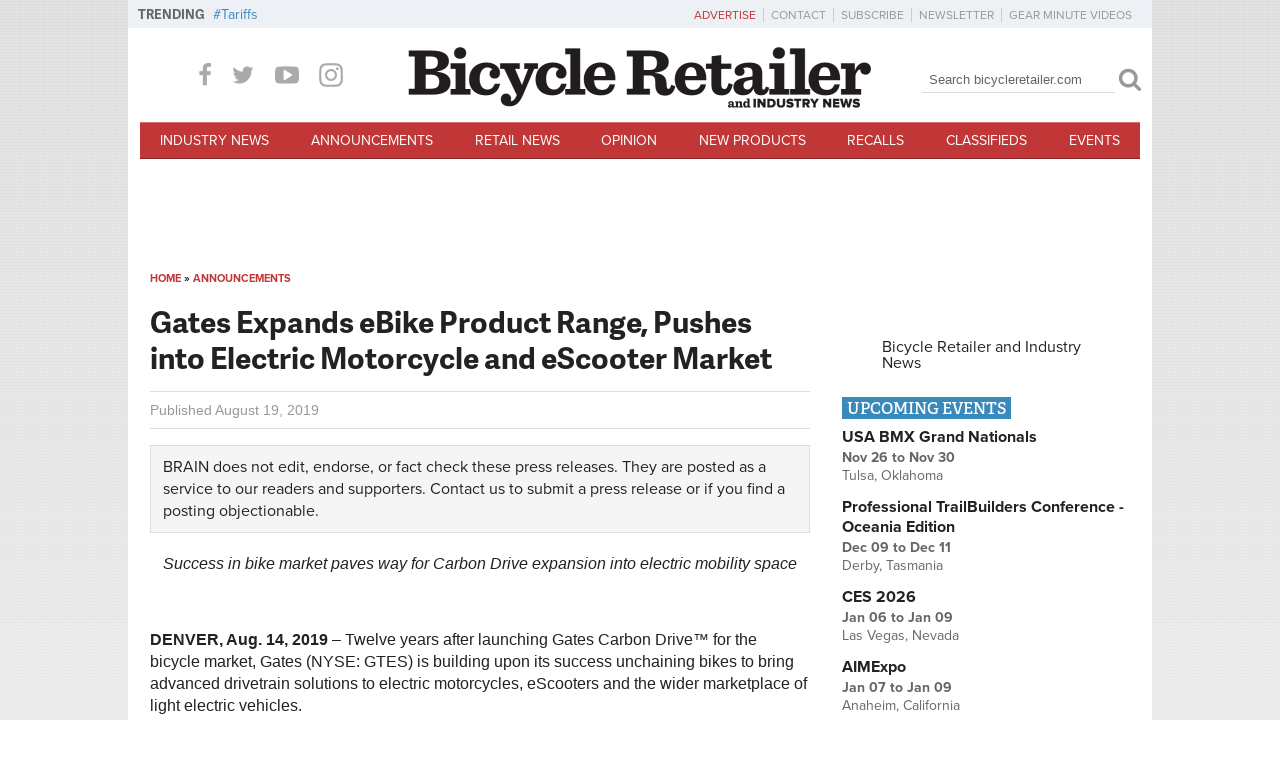

--- FILE ---
content_type: text/html; charset=utf-8
request_url: https://www.bicycleretailer.com/announcements/2019/08/19/gates-expands-ebike-product-range-pushes-electric-motorcycle-and-escooter
body_size: 42377
content:
<!DOCTYPE html PUBLIC "-//W3C//DTD XHTML+RDFa 1.0//EN"
  "http://www.w3.org/MarkUp/DTD/xhtml-rdfa-1.dtd">
<html xmlns="http://www.w3.org/1999/xhtml" xml:lang="en" version="XHTML+RDFa 1.0" dir="ltr"
  xmlns:og="http://ogp.me/ns#"
  xmlns:article="http://ogp.me/ns/article#"
  xmlns:book="http://ogp.me/ns/book#"
  xmlns:profile="http://ogp.me/ns/profile#"
  xmlns:video="http://ogp.me/ns/video#"
  xmlns:product="http://ogp.me/ns/product#"
  xmlns:content="http://purl.org/rss/1.0/modules/content/"
  xmlns:dc="http://purl.org/dc/terms/"
  xmlns:foaf="http://xmlns.com/foaf/0.1/"
  xmlns:rdfs="http://www.w3.org/2000/01/rdf-schema#"
  xmlns:sioc="http://rdfs.org/sioc/ns#"
  xmlns:sioct="http://rdfs.org/sioc/types#"
  xmlns:skos="http://www.w3.org/2004/02/skos/core#"
  xmlns:xsd="http://www.w3.org/2001/XMLSchema#">
<head profile="http://www.w3.org/1999/xhtml/vocab">
	<meta http-equiv="X-UA-Compatible" content="IE=Edge" />
  <meta http-equiv="Content-Type" content="text/html; charset=utf-8" /><script type="text/javascript">(window.NREUM||(NREUM={})).init={privacy:{cookies_enabled:true},ajax:{deny_list:["bam.nr-data.net"]},feature_flags:["soft_nav"],distributed_tracing:{enabled:true}};(window.NREUM||(NREUM={})).loader_config={agentID:"594393094",accountID:"3809793",trustKey:"66686",xpid:"Vw4HWFFaCxAFUVdaAAIBUVc=",licenseKey:"NRJS-13df6e2fc0ee7a20d35",applicationID:"556873673",browserID:"594393094"};;/*! For license information please see nr-loader-spa-1.304.0.min.js.LICENSE.txt */
(()=>{var e,t,r={384:(e,t,r)=>{"use strict";r.d(t,{NT:()=>o,US:()=>u,Zm:()=>a,bQ:()=>d,dV:()=>c,pV:()=>l});var n=r(6154),i=r(1863),s=r(1910);const o={beacon:"bam.nr-data.net",errorBeacon:"bam.nr-data.net"};function a(){return n.gm.NREUM||(n.gm.NREUM={}),void 0===n.gm.newrelic&&(n.gm.newrelic=n.gm.NREUM),n.gm.NREUM}function c(){let e=a();return e.o||(e.o={ST:n.gm.setTimeout,SI:n.gm.setImmediate||n.gm.setInterval,CT:n.gm.clearTimeout,XHR:n.gm.XMLHttpRequest,REQ:n.gm.Request,EV:n.gm.Event,PR:n.gm.Promise,MO:n.gm.MutationObserver,FETCH:n.gm.fetch,WS:n.gm.WebSocket},(0,s.i)(...Object.values(e.o))),e}function d(e,t){let r=a();r.initializedAgents??={},t.initializedAt={ms:(0,i.t)(),date:new Date},r.initializedAgents[e]=t}function u(e,t){a()[e]=t}function l(){return function(){let e=a();const t=e.info||{};e.info={beacon:o.beacon,errorBeacon:o.errorBeacon,...t}}(),function(){let e=a();const t=e.init||{};e.init={...t}}(),c(),function(){let e=a();const t=e.loader_config||{};e.loader_config={...t}}(),a()}},782:(e,t,r)=>{"use strict";r.d(t,{T:()=>n});const n=r(860).K7.pageViewTiming},860:(e,t,r)=>{"use strict";r.d(t,{$J:()=>u,K7:()=>c,P3:()=>d,XX:()=>i,Yy:()=>a,df:()=>s,qY:()=>n,v4:()=>o});const n="events",i="jserrors",s="browser/blobs",o="rum",a="browser/logs",c={ajax:"ajax",genericEvents:"generic_events",jserrors:i,logging:"logging",metrics:"metrics",pageAction:"page_action",pageViewEvent:"page_view_event",pageViewTiming:"page_view_timing",sessionReplay:"session_replay",sessionTrace:"session_trace",softNav:"soft_navigations",spa:"spa"},d={[c.pageViewEvent]:1,[c.pageViewTiming]:2,[c.metrics]:3,[c.jserrors]:4,[c.spa]:5,[c.ajax]:6,[c.sessionTrace]:7,[c.softNav]:8,[c.sessionReplay]:9,[c.logging]:10,[c.genericEvents]:11},u={[c.pageViewEvent]:o,[c.pageViewTiming]:n,[c.ajax]:n,[c.spa]:n,[c.softNav]:n,[c.metrics]:i,[c.jserrors]:i,[c.sessionTrace]:s,[c.sessionReplay]:s,[c.logging]:a,[c.genericEvents]:"ins"}},944:(e,t,r)=>{"use strict";r.d(t,{R:()=>i});var n=r(3241);function i(e,t){"function"==typeof console.debug&&(console.debug("New Relic Warning: https://github.com/newrelic/newrelic-browser-agent/blob/main/docs/warning-codes.md#".concat(e),t),(0,n.W)({agentIdentifier:null,drained:null,type:"data",name:"warn",feature:"warn",data:{code:e,secondary:t}}))}},993:(e,t,r)=>{"use strict";r.d(t,{A$:()=>s,ET:()=>o,TZ:()=>a,p_:()=>i});var n=r(860);const i={ERROR:"ERROR",WARN:"WARN",INFO:"INFO",DEBUG:"DEBUG",TRACE:"TRACE"},s={OFF:0,ERROR:1,WARN:2,INFO:3,DEBUG:4,TRACE:5},o="log",a=n.K7.logging},1687:(e,t,r)=>{"use strict";r.d(t,{Ak:()=>d,Ze:()=>f,x3:()=>u});var n=r(3241),i=r(7836),s=r(3606),o=r(860),a=r(2646);const c={};function d(e,t){const r={staged:!1,priority:o.P3[t]||0};l(e),c[e].get(t)||c[e].set(t,r)}function u(e,t){e&&c[e]&&(c[e].get(t)&&c[e].delete(t),p(e,t,!1),c[e].size&&h(e))}function l(e){if(!e)throw new Error("agentIdentifier required");c[e]||(c[e]=new Map)}function f(e="",t="feature",r=!1){if(l(e),!e||!c[e].get(t)||r)return p(e,t);c[e].get(t).staged=!0,h(e)}function h(e){const t=Array.from(c[e]);t.every(([e,t])=>t.staged)&&(t.sort((e,t)=>e[1].priority-t[1].priority),t.forEach(([t])=>{c[e].delete(t),p(e,t)}))}function p(e,t,r=!0){const o=e?i.ee.get(e):i.ee,c=s.i.handlers;if(!o.aborted&&o.backlog&&c){if((0,n.W)({agentIdentifier:e,type:"lifecycle",name:"drain",feature:t}),r){const e=o.backlog[t],r=c[t];if(r){for(let t=0;e&&t<e.length;++t)g(e[t],r);Object.entries(r).forEach(([e,t])=>{Object.values(t||{}).forEach(t=>{t[0]?.on&&t[0]?.context()instanceof a.y&&t[0].on(e,t[1])})})}}o.isolatedBacklog||delete c[t],o.backlog[t]=null,o.emit("drain-"+t,[])}}function g(e,t){var r=e[1];Object.values(t[r]||{}).forEach(t=>{var r=e[0];if(t[0]===r){var n=t[1],i=e[3],s=e[2];n.apply(i,s)}})}},1741:(e,t,r)=>{"use strict";r.d(t,{W:()=>s});var n=r(944),i=r(4261);class s{#e(e,...t){if(this[e]!==s.prototype[e])return this[e](...t);(0,n.R)(35,e)}addPageAction(e,t){return this.#e(i.hG,e,t)}register(e){return this.#e(i.eY,e)}recordCustomEvent(e,t){return this.#e(i.fF,e,t)}setPageViewName(e,t){return this.#e(i.Fw,e,t)}setCustomAttribute(e,t,r){return this.#e(i.cD,e,t,r)}noticeError(e,t){return this.#e(i.o5,e,t)}setUserId(e){return this.#e(i.Dl,e)}setApplicationVersion(e){return this.#e(i.nb,e)}setErrorHandler(e){return this.#e(i.bt,e)}addRelease(e,t){return this.#e(i.k6,e,t)}log(e,t){return this.#e(i.$9,e,t)}start(){return this.#e(i.d3)}finished(e){return this.#e(i.BL,e)}recordReplay(){return this.#e(i.CH)}pauseReplay(){return this.#e(i.Tb)}addToTrace(e){return this.#e(i.U2,e)}setCurrentRouteName(e){return this.#e(i.PA,e)}interaction(e){return this.#e(i.dT,e)}wrapLogger(e,t,r){return this.#e(i.Wb,e,t,r)}measure(e,t){return this.#e(i.V1,e,t)}consent(e){return this.#e(i.Pv,e)}}},1863:(e,t,r)=>{"use strict";function n(){return Math.floor(performance.now())}r.d(t,{t:()=>n})},1910:(e,t,r)=>{"use strict";r.d(t,{i:()=>s});var n=r(944);const i=new Map;function s(...e){return e.every(e=>{if(i.has(e))return i.get(e);const t="function"==typeof e?e.toString():"",r=t.includes("[native code]"),s=t.includes("nrWrapper");return r||s||(0,n.R)(64,e?.name||t),i.set(e,r),r})}},2555:(e,t,r)=>{"use strict";r.d(t,{D:()=>a,f:()=>o});var n=r(384),i=r(8122);const s={beacon:n.NT.beacon,errorBeacon:n.NT.errorBeacon,licenseKey:void 0,applicationID:void 0,sa:void 0,queueTime:void 0,applicationTime:void 0,ttGuid:void 0,user:void 0,account:void 0,product:void 0,extra:void 0,jsAttributes:{},userAttributes:void 0,atts:void 0,transactionName:void 0,tNamePlain:void 0};function o(e){try{return!!e.licenseKey&&!!e.errorBeacon&&!!e.applicationID}catch(e){return!1}}const a=e=>(0,i.a)(e,s)},2614:(e,t,r)=>{"use strict";r.d(t,{BB:()=>o,H3:()=>n,g:()=>d,iL:()=>c,tS:()=>a,uh:()=>i,wk:()=>s});const n="NRBA",i="SESSION",s=144e5,o=18e5,a={STARTED:"session-started",PAUSE:"session-pause",RESET:"session-reset",RESUME:"session-resume",UPDATE:"session-update"},c={SAME_TAB:"same-tab",CROSS_TAB:"cross-tab"},d={OFF:0,FULL:1,ERROR:2}},2646:(e,t,r)=>{"use strict";r.d(t,{y:()=>n});class n{constructor(e){this.contextId=e}}},2843:(e,t,r)=>{"use strict";r.d(t,{G:()=>s,u:()=>i});var n=r(3878);function i(e,t=!1,r,i){(0,n.DD)("visibilitychange",function(){if(t)return void("hidden"===document.visibilityState&&e());e(document.visibilityState)},r,i)}function s(e,t,r){(0,n.sp)("pagehide",e,t,r)}},3241:(e,t,r)=>{"use strict";r.d(t,{W:()=>s});var n=r(6154);const i="newrelic";function s(e={}){try{n.gm.dispatchEvent(new CustomEvent(i,{detail:e}))}catch(e){}}},3304:(e,t,r)=>{"use strict";r.d(t,{A:()=>s});var n=r(7836);const i=()=>{const e=new WeakSet;return(t,r)=>{if("object"==typeof r&&null!==r){if(e.has(r))return;e.add(r)}return r}};function s(e){try{return JSON.stringify(e,i())??""}catch(e){try{n.ee.emit("internal-error",[e])}catch(e){}return""}}},3333:(e,t,r)=>{"use strict";r.d(t,{$v:()=>u,TZ:()=>n,Xh:()=>c,Zp:()=>i,kd:()=>d,mq:()=>a,nf:()=>o,qN:()=>s});const n=r(860).K7.genericEvents,i=["auxclick","click","copy","keydown","paste","scrollend"],s=["focus","blur"],o=4,a=1e3,c=2e3,d=["PageAction","UserAction","BrowserPerformance"],u={RESOURCES:"experimental.resources",REGISTER:"register"}},3434:(e,t,r)=>{"use strict";r.d(t,{Jt:()=>s,YM:()=>d});var n=r(7836),i=r(5607);const s="nr@original:".concat(i.W),o=50;var a=Object.prototype.hasOwnProperty,c=!1;function d(e,t){return e||(e=n.ee),r.inPlace=function(e,t,n,i,s){n||(n="");const o="-"===n.charAt(0);for(let a=0;a<t.length;a++){const c=t[a],d=e[c];l(d)||(e[c]=r(d,o?c+n:n,i,c,s))}},r.flag=s,r;function r(t,r,n,c,d){return l(t)?t:(r||(r=""),nrWrapper[s]=t,function(e,t,r){if(Object.defineProperty&&Object.keys)try{return Object.keys(e).forEach(function(r){Object.defineProperty(t,r,{get:function(){return e[r]},set:function(t){return e[r]=t,t}})}),t}catch(e){u([e],r)}for(var n in e)a.call(e,n)&&(t[n]=e[n])}(t,nrWrapper,e),nrWrapper);function nrWrapper(){var s,a,l,f;let h;try{a=this,s=[...arguments],l="function"==typeof n?n(s,a):n||{}}catch(t){u([t,"",[s,a,c],l],e)}i(r+"start",[s,a,c],l,d);const p=performance.now();let g;try{return f=t.apply(a,s),g=performance.now(),f}catch(e){throw g=performance.now(),i(r+"err",[s,a,e],l,d),h=e,h}finally{const e=g-p,t={start:p,end:g,duration:e,isLongTask:e>=o,methodName:c,thrownError:h};t.isLongTask&&i("long-task",[t,a],l,d),i(r+"end",[s,a,f],l,d)}}}function i(r,n,i,s){if(!c||t){var o=c;c=!0;try{e.emit(r,n,i,t,s)}catch(t){u([t,r,n,i],e)}c=o}}}function u(e,t){t||(t=n.ee);try{t.emit("internal-error",e)}catch(e){}}function l(e){return!(e&&"function"==typeof e&&e.apply&&!e[s])}},3606:(e,t,r)=>{"use strict";r.d(t,{i:()=>s});var n=r(9908);s.on=o;var i=s.handlers={};function s(e,t,r,s){o(s||n.d,i,e,t,r)}function o(e,t,r,i,s){s||(s="feature"),e||(e=n.d);var o=t[s]=t[s]||{};(o[r]=o[r]||[]).push([e,i])}},3738:(e,t,r)=>{"use strict";r.d(t,{He:()=>i,Kp:()=>a,Lc:()=>d,Rz:()=>u,TZ:()=>n,bD:()=>s,d3:()=>o,jx:()=>l,sl:()=>f,uP:()=>c});const n=r(860).K7.sessionTrace,i="bstResource",s="resource",o="-start",a="-end",c="fn"+o,d="fn"+a,u="pushState",l=1e3,f=3e4},3785:(e,t,r)=>{"use strict";r.d(t,{R:()=>c,b:()=>d});var n=r(9908),i=r(1863),s=r(860),o=r(3969),a=r(993);function c(e,t,r={},c=a.p_.INFO,d,u=(0,i.t)()){(0,n.p)(o.xV,["API/logging/".concat(c.toLowerCase(),"/called")],void 0,s.K7.metrics,e),(0,n.p)(a.ET,[u,t,r,c,d],void 0,s.K7.logging,e)}function d(e){return"string"==typeof e&&Object.values(a.p_).some(t=>t===e.toUpperCase().trim())}},3878:(e,t,r)=>{"use strict";function n(e,t){return{capture:e,passive:!1,signal:t}}function i(e,t,r=!1,i){window.addEventListener(e,t,n(r,i))}function s(e,t,r=!1,i){document.addEventListener(e,t,n(r,i))}r.d(t,{DD:()=>s,jT:()=>n,sp:()=>i})},3962:(e,t,r)=>{"use strict";r.d(t,{AM:()=>o,O2:()=>l,OV:()=>s,Qu:()=>f,TZ:()=>c,ih:()=>h,pP:()=>a,t1:()=>u,tC:()=>i,wD:()=>d});var n=r(860);const i=["click","keydown","submit"],s="popstate",o="api",a="initialPageLoad",c=n.K7.softNav,d=5e3,u=500,l={INITIAL_PAGE_LOAD:"",ROUTE_CHANGE:1,UNSPECIFIED:2},f={INTERACTION:1,AJAX:2,CUSTOM_END:3,CUSTOM_TRACER:4},h={IP:"in progress",PF:"pending finish",FIN:"finished",CAN:"cancelled"}},3969:(e,t,r)=>{"use strict";r.d(t,{TZ:()=>n,XG:()=>a,rs:()=>i,xV:()=>o,z_:()=>s});const n=r(860).K7.metrics,i="sm",s="cm",o="storeSupportabilityMetrics",a="storeEventMetrics"},4234:(e,t,r)=>{"use strict";r.d(t,{W:()=>s});var n=r(7836),i=r(1687);class s{constructor(e,t){this.agentIdentifier=e,this.ee=n.ee.get(e),this.featureName=t,this.blocked=!1}deregisterDrain(){(0,i.x3)(this.agentIdentifier,this.featureName)}}},4261:(e,t,r)=>{"use strict";r.d(t,{$9:()=>u,BL:()=>c,CH:()=>p,Dl:()=>x,Fw:()=>w,PA:()=>v,Pl:()=>n,Pv:()=>A,Tb:()=>f,U2:()=>o,V1:()=>E,Wb:()=>T,bt:()=>y,cD:()=>b,d3:()=>R,dT:()=>d,eY:()=>g,fF:()=>h,hG:()=>s,hw:()=>i,k6:()=>a,nb:()=>m,o5:()=>l});const n="api-",i=n+"ixn-",s="addPageAction",o="addToTrace",a="addRelease",c="finished",d="interaction",u="log",l="noticeError",f="pauseReplay",h="recordCustomEvent",p="recordReplay",g="register",m="setApplicationVersion",v="setCurrentRouteName",b="setCustomAttribute",y="setErrorHandler",w="setPageViewName",x="setUserId",R="start",T="wrapLogger",E="measure",A="consent"},4387:(e,t,r)=>{"use strict";function n(e={}){return!(!e.id||!e.name)}function i(e){return"string"==typeof e&&e.trim().length<501||"number"==typeof e}function s(e,t){if(2!==t?.harvestEndpointVersion)return{};const r=t.agentRef.runtime.appMetadata.agents[0].entityGuid;return n(e)?{"mfe.id":e.id,"mfe.name":e.name,eventSource:e.eventSource,"parent.id":e.parent?.id||r}:{"entity.guid":r,appId:t.agentRef.info.applicationID}}r.d(t,{Ux:()=>s,c7:()=>n,yo:()=>i})},5205:(e,t,r)=>{"use strict";r.d(t,{j:()=>_});var n=r(384),i=r(1741);var s=r(2555),o=r(3333);const a=e=>{if(!e||"string"!=typeof e)return!1;try{document.createDocumentFragment().querySelector(e)}catch{return!1}return!0};var c=r(2614),d=r(944),u=r(8122);const l="[data-nr-mask]",f=e=>(0,u.a)(e,(()=>{const e={feature_flags:[],experimental:{allow_registered_children:!1,resources:!1},mask_selector:"*",block_selector:"[data-nr-block]",mask_input_options:{color:!1,date:!1,"datetime-local":!1,email:!1,month:!1,number:!1,range:!1,search:!1,tel:!1,text:!1,time:!1,url:!1,week:!1,textarea:!1,select:!1,password:!0}};return{ajax:{deny_list:void 0,block_internal:!0,enabled:!0,autoStart:!0},api:{get allow_registered_children(){return e.feature_flags.includes(o.$v.REGISTER)||e.experimental.allow_registered_children},set allow_registered_children(t){e.experimental.allow_registered_children=t},duplicate_registered_data:!1},browser_consent_mode:{enabled:!1},distributed_tracing:{enabled:void 0,exclude_newrelic_header:void 0,cors_use_newrelic_header:void 0,cors_use_tracecontext_headers:void 0,allowed_origins:void 0},get feature_flags(){return e.feature_flags},set feature_flags(t){e.feature_flags=t},generic_events:{enabled:!0,autoStart:!0},harvest:{interval:30},jserrors:{enabled:!0,autoStart:!0},logging:{enabled:!0,autoStart:!0},metrics:{enabled:!0,autoStart:!0},obfuscate:void 0,page_action:{enabled:!0},page_view_event:{enabled:!0,autoStart:!0},page_view_timing:{enabled:!0,autoStart:!0},performance:{capture_marks:!1,capture_measures:!1,capture_detail:!0,resources:{get enabled(){return e.feature_flags.includes(o.$v.RESOURCES)||e.experimental.resources},set enabled(t){e.experimental.resources=t},asset_types:[],first_party_domains:[],ignore_newrelic:!0}},privacy:{cookies_enabled:!0},proxy:{assets:void 0,beacon:void 0},session:{expiresMs:c.wk,inactiveMs:c.BB},session_replay:{autoStart:!0,enabled:!1,preload:!1,sampling_rate:10,error_sampling_rate:100,collect_fonts:!1,inline_images:!1,fix_stylesheets:!0,mask_all_inputs:!0,get mask_text_selector(){return e.mask_selector},set mask_text_selector(t){a(t)?e.mask_selector="".concat(t,",").concat(l):""===t||null===t?e.mask_selector=l:(0,d.R)(5,t)},get block_class(){return"nr-block"},get ignore_class(){return"nr-ignore"},get mask_text_class(){return"nr-mask"},get block_selector(){return e.block_selector},set block_selector(t){a(t)?e.block_selector+=",".concat(t):""!==t&&(0,d.R)(6,t)},get mask_input_options(){return e.mask_input_options},set mask_input_options(t){t&&"object"==typeof t?e.mask_input_options={...t,password:!0}:(0,d.R)(7,t)}},session_trace:{enabled:!0,autoStart:!0},soft_navigations:{enabled:!0,autoStart:!0},spa:{enabled:!0,autoStart:!0},ssl:void 0,user_actions:{enabled:!0,elementAttributes:["id","className","tagName","type"]}}})());var h=r(6154),p=r(9324);let g=0;const m={buildEnv:p.F3,distMethod:p.Xs,version:p.xv,originTime:h.WN},v={consented:!1},b={appMetadata:{},get consented(){return this.session?.state?.consent||v.consented},set consented(e){v.consented=e},customTransaction:void 0,denyList:void 0,disabled:!1,harvester:void 0,isolatedBacklog:!1,isRecording:!1,loaderType:void 0,maxBytes:3e4,obfuscator:void 0,onerror:void 0,ptid:void 0,releaseIds:{},session:void 0,timeKeeper:void 0,registeredEntities:[],jsAttributesMetadata:{bytes:0},get harvestCount(){return++g}},y=e=>{const t=(0,u.a)(e,b),r=Object.keys(m).reduce((e,t)=>(e[t]={value:m[t],writable:!1,configurable:!0,enumerable:!0},e),{});return Object.defineProperties(t,r)};var w=r(5701);const x=e=>{const t=e.startsWith("http");e+="/",r.p=t?e:"https://"+e};var R=r(7836),T=r(3241);const E={accountID:void 0,trustKey:void 0,agentID:void 0,licenseKey:void 0,applicationID:void 0,xpid:void 0},A=e=>(0,u.a)(e,E),S=new Set;function _(e,t={},r,o){let{init:a,info:c,loader_config:d,runtime:u={},exposed:l=!0}=t;if(!c){const e=(0,n.pV)();a=e.init,c=e.info,d=e.loader_config}e.init=f(a||{}),e.loader_config=A(d||{}),c.jsAttributes??={},h.bv&&(c.jsAttributes.isWorker=!0),e.info=(0,s.D)(c);const p=e.init,g=[c.beacon,c.errorBeacon];S.has(e.agentIdentifier)||(p.proxy.assets&&(x(p.proxy.assets),g.push(p.proxy.assets)),p.proxy.beacon&&g.push(p.proxy.beacon),e.beacons=[...g],function(e){const t=(0,n.pV)();Object.getOwnPropertyNames(i.W.prototype).forEach(r=>{const n=i.W.prototype[r];if("function"!=typeof n||"constructor"===n)return;let s=t[r];e[r]&&!1!==e.exposed&&"micro-agent"!==e.runtime?.loaderType&&(t[r]=(...t)=>{const n=e[r](...t);return s?s(...t):n})})}(e),(0,n.US)("activatedFeatures",w.B),e.runSoftNavOverSpa&&=!0===p.soft_navigations.enabled&&p.feature_flags.includes("soft_nav")),u.denyList=[...p.ajax.deny_list||[],...p.ajax.block_internal?g:[]],u.ptid=e.agentIdentifier,u.loaderType=r,e.runtime=y(u),S.has(e.agentIdentifier)||(e.ee=R.ee.get(e.agentIdentifier),e.exposed=l,(0,T.W)({agentIdentifier:e.agentIdentifier,drained:!!w.B?.[e.agentIdentifier],type:"lifecycle",name:"initialize",feature:void 0,data:e.config})),S.add(e.agentIdentifier)}},5270:(e,t,r)=>{"use strict";r.d(t,{Aw:()=>o,SR:()=>s,rF:()=>a});var n=r(384),i=r(7767);function s(e){return!!(0,n.dV)().o.MO&&(0,i.V)(e)&&!0===e?.session_trace.enabled}function o(e){return!0===e?.session_replay.preload&&s(e)}function a(e,t){try{if("string"==typeof t?.type){if("password"===t.type.toLowerCase())return"*".repeat(e?.length||0);if(void 0!==t?.dataset?.nrUnmask||t?.classList?.contains("nr-unmask"))return e}}catch(e){}return"string"==typeof e?e.replace(/[\S]/g,"*"):"*".repeat(e?.length||0)}},5289:(e,t,r)=>{"use strict";r.d(t,{GG:()=>s,Qr:()=>a,sB:()=>o});var n=r(3878);function i(){return"undefined"==typeof document||"complete"===document.readyState}function s(e,t){if(i())return e();(0,n.sp)("load",e,t)}function o(e){if(i())return e();(0,n.DD)("DOMContentLoaded",e)}function a(e){if(i())return e();(0,n.sp)("popstate",e)}},5607:(e,t,r)=>{"use strict";r.d(t,{W:()=>n});const n=(0,r(9566).bz)()},5701:(e,t,r)=>{"use strict";r.d(t,{B:()=>s,t:()=>o});var n=r(3241);const i=new Set,s={};function o(e,t){const r=t.agentIdentifier;s[r]??={},e&&"object"==typeof e&&(i.has(r)||(t.ee.emit("rumresp",[e]),s[r]=e,i.add(r),(0,n.W)({agentIdentifier:r,loaded:!0,drained:!0,type:"lifecycle",name:"load",feature:void 0,data:e})))}},6154:(e,t,r)=>{"use strict";r.d(t,{A4:()=>a,OF:()=>u,RI:()=>i,WN:()=>h,bv:()=>s,gm:()=>o,lR:()=>f,m:()=>d,mw:()=>c,sb:()=>l});var n=r(1863);const i="undefined"!=typeof window&&!!window.document,s="undefined"!=typeof WorkerGlobalScope&&("undefined"!=typeof self&&self instanceof WorkerGlobalScope&&self.navigator instanceof WorkerNavigator||"undefined"!=typeof globalThis&&globalThis instanceof WorkerGlobalScope&&globalThis.navigator instanceof WorkerNavigator),o=i?window:"undefined"!=typeof WorkerGlobalScope&&("undefined"!=typeof self&&self instanceof WorkerGlobalScope&&self||"undefined"!=typeof globalThis&&globalThis instanceof WorkerGlobalScope&&globalThis),a="complete"===o?.document?.readyState,c=Boolean("hidden"===o?.document?.visibilityState),d=""+o?.location,u=/iPad|iPhone|iPod/.test(o.navigator?.userAgent),l=u&&"undefined"==typeof SharedWorker,f=(()=>{const e=o.navigator?.userAgent?.match(/Firefox[/\s](\d+\.\d+)/);return Array.isArray(e)&&e.length>=2?+e[1]:0})(),h=Date.now()-(0,n.t)()},6344:(e,t,r)=>{"use strict";r.d(t,{BB:()=>u,Qb:()=>l,TZ:()=>i,Ug:()=>o,Vh:()=>s,_s:()=>a,bc:()=>d,yP:()=>c});var n=r(2614);const i=r(860).K7.sessionReplay,s="errorDuringReplay",o=.12,a={DomContentLoaded:0,Load:1,FullSnapshot:2,IncrementalSnapshot:3,Meta:4,Custom:5},c={[n.g.ERROR]:15e3,[n.g.FULL]:3e5,[n.g.OFF]:0},d={RESET:{message:"Session was reset",sm:"Reset"},IMPORT:{message:"Recorder failed to import",sm:"Import"},TOO_MANY:{message:"429: Too Many Requests",sm:"Too-Many"},TOO_BIG:{message:"Payload was too large",sm:"Too-Big"},CROSS_TAB:{message:"Session Entity was set to OFF on another tab",sm:"Cross-Tab"},ENTITLEMENTS:{message:"Session Replay is not allowed and will not be started",sm:"Entitlement"}},u=5e3,l={API:"api",RESUME:"resume",SWITCH_TO_FULL:"switchToFull",INITIALIZE:"initialize",PRELOAD:"preload"}},6389:(e,t,r)=>{"use strict";function n(e,t=500,r={}){const n=r?.leading||!1;let i;return(...r)=>{n&&void 0===i&&(e.apply(this,r),i=setTimeout(()=>{i=clearTimeout(i)},t)),n||(clearTimeout(i),i=setTimeout(()=>{e.apply(this,r)},t))}}function i(e){let t=!1;return(...r)=>{t||(t=!0,e.apply(this,r))}}r.d(t,{J:()=>i,s:()=>n})},6630:(e,t,r)=>{"use strict";r.d(t,{T:()=>n});const n=r(860).K7.pageViewEvent},6774:(e,t,r)=>{"use strict";r.d(t,{T:()=>n});const n=r(860).K7.jserrors},7295:(e,t,r)=>{"use strict";r.d(t,{Xv:()=>o,gX:()=>i,iW:()=>s});var n=[];function i(e){if(!e||s(e))return!1;if(0===n.length)return!0;for(var t=0;t<n.length;t++){var r=n[t];if("*"===r.hostname)return!1;if(a(r.hostname,e.hostname)&&c(r.pathname,e.pathname))return!1}return!0}function s(e){return void 0===e.hostname}function o(e){if(n=[],e&&e.length)for(var t=0;t<e.length;t++){let r=e[t];if(!r)continue;0===r.indexOf("http://")?r=r.substring(7):0===r.indexOf("https://")&&(r=r.substring(8));const i=r.indexOf("/");let s,o;i>0?(s=r.substring(0,i),o=r.substring(i)):(s=r,o="");let[a]=s.split(":");n.push({hostname:a,pathname:o})}}function a(e,t){return!(e.length>t.length)&&t.indexOf(e)===t.length-e.length}function c(e,t){return 0===e.indexOf("/")&&(e=e.substring(1)),0===t.indexOf("/")&&(t=t.substring(1)),""===e||e===t}},7378:(e,t,r)=>{"use strict";r.d(t,{$p:()=>R,BR:()=>b,Kp:()=>x,L3:()=>y,Lc:()=>c,NC:()=>s,SG:()=>u,TZ:()=>i,U6:()=>p,UT:()=>m,d3:()=>w,dT:()=>f,e5:()=>E,gx:()=>v,l9:()=>l,oW:()=>h,op:()=>g,rw:()=>d,tH:()=>A,uP:()=>a,wW:()=>T,xq:()=>o});var n=r(384);const i=r(860).K7.spa,s=["click","submit","keypress","keydown","keyup","change"],o=999,a="fn-start",c="fn-end",d="cb-start",u="api-ixn-",l="remaining",f="interaction",h="spaNode",p="jsonpNode",g="fetch-start",m="fetch-done",v="fetch-body-",b="jsonp-end",y=(0,n.dV)().o.ST,w="-start",x="-end",R="-body",T="cb"+x,E="jsTime",A="fetch"},7485:(e,t,r)=>{"use strict";r.d(t,{D:()=>i});var n=r(6154);function i(e){if(0===(e||"").indexOf("data:"))return{protocol:"data"};try{const t=new URL(e,location.href),r={port:t.port,hostname:t.hostname,pathname:t.pathname,search:t.search,protocol:t.protocol.slice(0,t.protocol.indexOf(":")),sameOrigin:t.protocol===n.gm?.location?.protocol&&t.host===n.gm?.location?.host};return r.port&&""!==r.port||("http:"===t.protocol&&(r.port="80"),"https:"===t.protocol&&(r.port="443")),r.pathname&&""!==r.pathname?r.pathname.startsWith("/")||(r.pathname="/".concat(r.pathname)):r.pathname="/",r}catch(e){return{}}}},7699:(e,t,r)=>{"use strict";r.d(t,{It:()=>s,KC:()=>a,No:()=>i,qh:()=>o});var n=r(860);const i=16e3,s=1e6,o="SESSION_ERROR",a={[n.K7.logging]:!0,[n.K7.genericEvents]:!1,[n.K7.jserrors]:!1,[n.K7.ajax]:!1}},7767:(e,t,r)=>{"use strict";r.d(t,{V:()=>i});var n=r(6154);const i=e=>n.RI&&!0===e?.privacy.cookies_enabled},7836:(e,t,r)=>{"use strict";r.d(t,{P:()=>a,ee:()=>c});var n=r(384),i=r(8990),s=r(2646),o=r(5607);const a="nr@context:".concat(o.W),c=function e(t,r){var n={},o={},u={},l=!1;try{l=16===r.length&&d.initializedAgents?.[r]?.runtime.isolatedBacklog}catch(e){}var f={on:p,addEventListener:p,removeEventListener:function(e,t){var r=n[e];if(!r)return;for(var i=0;i<r.length;i++)r[i]===t&&r.splice(i,1)},emit:function(e,r,n,i,s){!1!==s&&(s=!0);if(c.aborted&&!i)return;t&&s&&t.emit(e,r,n);var a=h(n);g(e).forEach(e=>{e.apply(a,r)});var d=v()[o[e]];d&&d.push([f,e,r,a]);return a},get:m,listeners:g,context:h,buffer:function(e,t){const r=v();if(t=t||"feature",f.aborted)return;Object.entries(e||{}).forEach(([e,n])=>{o[n]=t,t in r||(r[t]=[])})},abort:function(){f._aborted=!0,Object.keys(f.backlog).forEach(e=>{delete f.backlog[e]})},isBuffering:function(e){return!!v()[o[e]]},debugId:r,backlog:l?{}:t&&"object"==typeof t.backlog?t.backlog:{},isolatedBacklog:l};return Object.defineProperty(f,"aborted",{get:()=>{let e=f._aborted||!1;return e||(t&&(e=t.aborted),e)}}),f;function h(e){return e&&e instanceof s.y?e:e?(0,i.I)(e,a,()=>new s.y(a)):new s.y(a)}function p(e,t){n[e]=g(e).concat(t)}function g(e){return n[e]||[]}function m(t){return u[t]=u[t]||e(f,t)}function v(){return f.backlog}}(void 0,"globalEE"),d=(0,n.Zm)();d.ee||(d.ee=c)},8122:(e,t,r)=>{"use strict";r.d(t,{a:()=>i});var n=r(944);function i(e,t){try{if(!e||"object"!=typeof e)return(0,n.R)(3);if(!t||"object"!=typeof t)return(0,n.R)(4);const r=Object.create(Object.getPrototypeOf(t),Object.getOwnPropertyDescriptors(t)),s=0===Object.keys(r).length?e:r;for(let o in s)if(void 0!==e[o])try{if(null===e[o]){r[o]=null;continue}Array.isArray(e[o])&&Array.isArray(t[o])?r[o]=Array.from(new Set([...e[o],...t[o]])):"object"==typeof e[o]&&"object"==typeof t[o]?r[o]=i(e[o],t[o]):r[o]=e[o]}catch(e){r[o]||(0,n.R)(1,e)}return r}catch(e){(0,n.R)(2,e)}}},8139:(e,t,r)=>{"use strict";r.d(t,{u:()=>f});var n=r(7836),i=r(3434),s=r(8990),o=r(6154);const a={},c=o.gm.XMLHttpRequest,d="addEventListener",u="removeEventListener",l="nr@wrapped:".concat(n.P);function f(e){var t=function(e){return(e||n.ee).get("events")}(e);if(a[t.debugId]++)return t;a[t.debugId]=1;var r=(0,i.YM)(t,!0);function f(e){r.inPlace(e,[d,u],"-",p)}function p(e,t){return e[1]}return"getPrototypeOf"in Object&&(o.RI&&h(document,f),c&&h(c.prototype,f),h(o.gm,f)),t.on(d+"-start",function(e,t){var n=e[1];if(null!==n&&("function"==typeof n||"object"==typeof n)&&"newrelic"!==e[0]){var i=(0,s.I)(n,l,function(){var e={object:function(){if("function"!=typeof n.handleEvent)return;return n.handleEvent.apply(n,arguments)},function:n}[typeof n];return e?r(e,"fn-",null,e.name||"anonymous"):n});this.wrapped=e[1]=i}}),t.on(u+"-start",function(e){e[1]=this.wrapped||e[1]}),t}function h(e,t,...r){let n=e;for(;"object"==typeof n&&!Object.prototype.hasOwnProperty.call(n,d);)n=Object.getPrototypeOf(n);n&&t(n,...r)}},8374:(e,t,r)=>{r.nc=(()=>{try{return document?.currentScript?.nonce}catch(e){}return""})()},8990:(e,t,r)=>{"use strict";r.d(t,{I:()=>i});var n=Object.prototype.hasOwnProperty;function i(e,t,r){if(n.call(e,t))return e[t];var i=r();if(Object.defineProperty&&Object.keys)try{return Object.defineProperty(e,t,{value:i,writable:!0,enumerable:!1}),i}catch(e){}return e[t]=i,i}},9300:(e,t,r)=>{"use strict";r.d(t,{T:()=>n});const n=r(860).K7.ajax},9324:(e,t,r)=>{"use strict";r.d(t,{AJ:()=>o,F3:()=>i,Xs:()=>s,Yq:()=>a,xv:()=>n});const n="1.304.0",i="PROD",s="CDN",o="@newrelic/rrweb",a="1.0.1"},9566:(e,t,r)=>{"use strict";r.d(t,{LA:()=>a,ZF:()=>c,bz:()=>o,el:()=>d});var n=r(6154);const i="xxxxxxxx-xxxx-4xxx-yxxx-xxxxxxxxxxxx";function s(e,t){return e?15&e[t]:16*Math.random()|0}function o(){const e=n.gm?.crypto||n.gm?.msCrypto;let t,r=0;return e&&e.getRandomValues&&(t=e.getRandomValues(new Uint8Array(30))),i.split("").map(e=>"x"===e?s(t,r++).toString(16):"y"===e?(3&s()|8).toString(16):e).join("")}function a(e){const t=n.gm?.crypto||n.gm?.msCrypto;let r,i=0;t&&t.getRandomValues&&(r=t.getRandomValues(new Uint8Array(e)));const o=[];for(var a=0;a<e;a++)o.push(s(r,i++).toString(16));return o.join("")}function c(){return a(16)}function d(){return a(32)}},9908:(e,t,r)=>{"use strict";r.d(t,{d:()=>n,p:()=>i});var n=r(7836).ee.get("handle");function i(e,t,r,i,s){s?(s.buffer([e],i),s.emit(e,t,r)):(n.buffer([e],i),n.emit(e,t,r))}}},n={};function i(e){var t=n[e];if(void 0!==t)return t.exports;var s=n[e]={exports:{}};return r[e](s,s.exports,i),s.exports}i.m=r,i.d=(e,t)=>{for(var r in t)i.o(t,r)&&!i.o(e,r)&&Object.defineProperty(e,r,{enumerable:!0,get:t[r]})},i.f={},i.e=e=>Promise.all(Object.keys(i.f).reduce((t,r)=>(i.f[r](e,t),t),[])),i.u=e=>({212:"nr-spa-compressor",249:"nr-spa-recorder",478:"nr-spa"}[e]+"-1.304.0.min.js"),i.o=(e,t)=>Object.prototype.hasOwnProperty.call(e,t),e={},t="NRBA-1.304.0.PROD:",i.l=(r,n,s,o)=>{if(e[r])e[r].push(n);else{var a,c;if(void 0!==s)for(var d=document.getElementsByTagName("script"),u=0;u<d.length;u++){var l=d[u];if(l.getAttribute("src")==r||l.getAttribute("data-webpack")==t+s){a=l;break}}if(!a){c=!0;var f={478:"sha512-RTX1722u4cl/rMYZr+vtp+36TC5RwDasO7jklt/msIxzcZj/gfUl9hzC/jaBnAllxHgvRvJ5SJ33aSBOMtuaag==",249:"sha512-3fqjXJ9y2oW00IQqrWKpunw45WllfhCoIc9R+z44xBS5mVX1jPU8+FueB1iRPRewPt2nfExoVAoFV7P89MLeHQ==",212:"sha512-FtGgydg7Wdmk+4LTHCjqzMbEYbuqF0VzaLxmT6aRd6mWkGkyXrbkegzFrqUu+xo9z5OyivpR6njOh+u3uZvx6w=="};(a=document.createElement("script")).charset="utf-8",i.nc&&a.setAttribute("nonce",i.nc),a.setAttribute("data-webpack",t+s),a.src=r,0!==a.src.indexOf(window.location.origin+"/")&&(a.crossOrigin="anonymous"),f[o]&&(a.integrity=f[o])}e[r]=[n];var h=(t,n)=>{a.onerror=a.onload=null,clearTimeout(p);var i=e[r];if(delete e[r],a.parentNode&&a.parentNode.removeChild(a),i&&i.forEach(e=>e(n)),t)return t(n)},p=setTimeout(h.bind(null,void 0,{type:"timeout",target:a}),12e4);a.onerror=h.bind(null,a.onerror),a.onload=h.bind(null,a.onload),c&&document.head.appendChild(a)}},i.r=e=>{"undefined"!=typeof Symbol&&Symbol.toStringTag&&Object.defineProperty(e,Symbol.toStringTag,{value:"Module"}),Object.defineProperty(e,"__esModule",{value:!0})},i.p="https://js-agent.newrelic.com/",(()=>{var e={38:0,788:0};i.f.j=(t,r)=>{var n=i.o(e,t)?e[t]:void 0;if(0!==n)if(n)r.push(n[2]);else{var s=new Promise((r,i)=>n=e[t]=[r,i]);r.push(n[2]=s);var o=i.p+i.u(t),a=new Error;i.l(o,r=>{if(i.o(e,t)&&(0!==(n=e[t])&&(e[t]=void 0),n)){var s=r&&("load"===r.type?"missing":r.type),o=r&&r.target&&r.target.src;a.message="Loading chunk "+t+" failed.\n("+s+": "+o+")",a.name="ChunkLoadError",a.type=s,a.request=o,n[1](a)}},"chunk-"+t,t)}};var t=(t,r)=>{var n,s,[o,a,c]=r,d=0;if(o.some(t=>0!==e[t])){for(n in a)i.o(a,n)&&(i.m[n]=a[n]);if(c)c(i)}for(t&&t(r);d<o.length;d++)s=o[d],i.o(e,s)&&e[s]&&e[s][0](),e[s]=0},r=self["webpackChunk:NRBA-1.304.0.PROD"]=self["webpackChunk:NRBA-1.304.0.PROD"]||[];r.forEach(t.bind(null,0)),r.push=t.bind(null,r.push.bind(r))})(),(()=>{"use strict";i(8374);var e=i(9566),t=i(1741);class r extends t.W{agentIdentifier=(0,e.LA)(16)}var n=i(860);const s=Object.values(n.K7);var o=i(5205);var a=i(9908),c=i(1863),d=i(4261),u=i(3241),l=i(944),f=i(5701),h=i(3969);function p(e,t,i,s){const o=s||i;!o||o[e]&&o[e]!==r.prototype[e]||(o[e]=function(){(0,a.p)(h.xV,["API/"+e+"/called"],void 0,n.K7.metrics,i.ee),(0,u.W)({agentIdentifier:i.agentIdentifier,drained:!!f.B?.[i.agentIdentifier],type:"data",name:"api",feature:d.Pl+e,data:{}});try{return t.apply(this,arguments)}catch(e){(0,l.R)(23,e)}})}function g(e,t,r,n,i){const s=e.info;null===r?delete s.jsAttributes[t]:s.jsAttributes[t]=r,(i||null===r)&&(0,a.p)(d.Pl+n,[(0,c.t)(),t,r],void 0,"session",e.ee)}var m=i(1687),v=i(4234),b=i(5289),y=i(6154),w=i(5270),x=i(7767),R=i(6389),T=i(7699);class E extends v.W{constructor(e,t){super(e.agentIdentifier,t),this.agentRef=e,this.abortHandler=void 0,this.featAggregate=void 0,this.loadedSuccessfully=void 0,this.onAggregateImported=new Promise(e=>{this.loadedSuccessfully=e}),this.deferred=Promise.resolve(),!1===e.init[this.featureName].autoStart?this.deferred=new Promise((t,r)=>{this.ee.on("manual-start-all",(0,R.J)(()=>{(0,m.Ak)(e.agentIdentifier,this.featureName),t()}))}):(0,m.Ak)(e.agentIdentifier,t)}importAggregator(e,t,r={}){if(this.featAggregate)return;const n=async()=>{let n;await this.deferred;try{if((0,x.V)(e.init)){const{setupAgentSession:t}=await i.e(478).then(i.bind(i,8766));n=t(e)}}catch(e){(0,l.R)(20,e),this.ee.emit("internal-error",[e]),(0,a.p)(T.qh,[e],void 0,this.featureName,this.ee)}try{if(!this.#t(this.featureName,n,e.init))return(0,m.Ze)(this.agentIdentifier,this.featureName),void this.loadedSuccessfully(!1);const{Aggregate:i}=await t();this.featAggregate=new i(e,r),e.runtime.harvester.initializedAggregates.push(this.featAggregate),this.loadedSuccessfully(!0)}catch(e){(0,l.R)(34,e),this.abortHandler?.(),(0,m.Ze)(this.agentIdentifier,this.featureName,!0),this.loadedSuccessfully(!1),this.ee&&this.ee.abort()}};y.RI?(0,b.GG)(()=>n(),!0):n()}#t(e,t,r){if(this.blocked)return!1;switch(e){case n.K7.sessionReplay:return(0,w.SR)(r)&&!!t;case n.K7.sessionTrace:return!!t;default:return!0}}}var A=i(6630),S=i(2614);class _ extends E{static featureName=A.T;constructor(e){var t;super(e,A.T),this.setupInspectionEvents(e.agentIdentifier),t=e,p(d.Fw,function(e,r){"string"==typeof e&&("/"!==e.charAt(0)&&(e="/"+e),t.runtime.customTransaction=(r||"http://custom.transaction")+e,(0,a.p)(d.Pl+d.Fw,[(0,c.t)()],void 0,void 0,t.ee))},t),this.importAggregator(e,()=>i.e(478).then(i.bind(i,1983)))}setupInspectionEvents(e){const t=(t,r)=>{t&&(0,u.W)({agentIdentifier:e,timeStamp:t.timeStamp,loaded:"complete"===t.target.readyState,type:"window",name:r,data:t.target.location+""})};(0,b.sB)(e=>{t(e,"DOMContentLoaded")}),(0,b.GG)(e=>{t(e,"load")}),(0,b.Qr)(e=>{t(e,"navigate")}),this.ee.on(S.tS.UPDATE,(t,r)=>{(0,u.W)({agentIdentifier:e,type:"lifecycle",name:"session",data:r})})}}var O=i(384);var N=i(2843),I=i(782);class P extends E{static featureName=I.T;constructor(e){super(e,I.T),y.RI&&((0,N.u)(()=>(0,a.p)("docHidden",[(0,c.t)()],void 0,I.T,this.ee),!0),(0,N.G)(()=>(0,a.p)("winPagehide",[(0,c.t)()],void 0,I.T,this.ee)),this.importAggregator(e,()=>i.e(478).then(i.bind(i,9917))))}}class j extends E{static featureName=h.TZ;constructor(e){super(e,h.TZ),y.RI&&document.addEventListener("securitypolicyviolation",e=>{(0,a.p)(h.xV,["Generic/CSPViolation/Detected"],void 0,this.featureName,this.ee)}),this.importAggregator(e,()=>i.e(478).then(i.bind(i,6555)))}}var k=i(6774),C=i(3878),D=i(3304);class L{constructor(e,t,r,n,i){this.name="UncaughtError",this.message="string"==typeof e?e:(0,D.A)(e),this.sourceURL=t,this.line=r,this.column=n,this.__newrelic=i}}function M(e){return K(e)?e:new L(void 0!==e?.message?e.message:e,e?.filename||e?.sourceURL,e?.lineno||e?.line,e?.colno||e?.col,e?.__newrelic,e?.cause)}function H(e){const t="Unhandled Promise Rejection: ";if(!e?.reason)return;if(K(e.reason)){try{e.reason.message.startsWith(t)||(e.reason.message=t+e.reason.message)}catch(e){}return M(e.reason)}const r=M(e.reason);return(r.message||"").startsWith(t)||(r.message=t+r.message),r}function B(e){if(e.error instanceof SyntaxError&&!/:\d+$/.test(e.error.stack?.trim())){const t=new L(e.message,e.filename,e.lineno,e.colno,e.error.__newrelic,e.cause);return t.name=SyntaxError.name,t}return K(e.error)?e.error:M(e)}function K(e){return e instanceof Error&&!!e.stack}function W(e,t,r,i,s=(0,c.t)()){"string"==typeof e&&(e=new Error(e)),(0,a.p)("err",[e,s,!1,t,r.runtime.isRecording,void 0,i],void 0,n.K7.jserrors,r.ee),(0,a.p)("uaErr",[],void 0,n.K7.genericEvents,r.ee)}var U=i(4387),F=i(993),V=i(3785);function G(e,{customAttributes:t={},level:r=F.p_.INFO}={},n,i,s=(0,c.t)()){(0,V.R)(n.ee,e,t,r,i,s)}function z(e,t,r,i,s=(0,c.t)()){(0,a.p)(d.Pl+d.hG,[s,e,t,i],void 0,n.K7.genericEvents,r.ee)}function Z(e,t,r,i,s=(0,c.t)()){const{start:o,end:u,customAttributes:f}=t||{},h={customAttributes:f||{}};if("object"!=typeof h.customAttributes||"string"!=typeof e||0===e.length)return void(0,l.R)(57);const p=(e,t)=>null==e?t:"number"==typeof e?e:e instanceof PerformanceMark?e.startTime:Number.NaN;if(h.start=p(o,0),h.end=p(u,s),Number.isNaN(h.start)||Number.isNaN(h.end))(0,l.R)(57);else{if(h.duration=h.end-h.start,!(h.duration<0))return(0,a.p)(d.Pl+d.V1,[h,e,i],void 0,n.K7.genericEvents,r.ee),h;(0,l.R)(58)}}function q(e,t={},r,i,s=(0,c.t)()){(0,a.p)(d.Pl+d.fF,[s,e,t,i],void 0,n.K7.genericEvents,r.ee)}function X(e){p(d.eY,function(t){return Y(e,t)},e)}function Y(e,t,r){const i={};(0,l.R)(54,"newrelic.register"),t||={},t.eventSource="MicroFrontendBrowserAgent",t.licenseKey||=e.info.licenseKey,t.blocked=!1,t.parent=r||{};let s=()=>{};const o=e.runtime.registeredEntities,d=o.find(({metadata:{target:{id:e,name:r}}})=>e===t.id);if(d)return d.metadata.target.name!==t.name&&(d.metadata.target.name=t.name),d;const u=e=>{t.blocked=!0,s=e};e.init.api.allow_registered_children||u((0,R.J)(()=>(0,l.R)(55))),(0,U.c7)(t)||u((0,R.J)(()=>(0,l.R)(48,t))),(0,U.yo)(t.id)&&(0,U.yo)(t.name)||u((0,R.J)(()=>(0,l.R)(48,t)));const f={addPageAction:(r,n={})=>m(z,[r,{...i,...n},e],t),log:(r,n={})=>m(G,[r,{...n,customAttributes:{...i,...n.customAttributes||{}}},e],t),measure:(r,n={})=>m(Z,[r,{...n,customAttributes:{...i,...n.customAttributes||{}}},e],t),noticeError:(r,n={})=>m(W,[r,{...i,...n},e],t),register:(t={})=>m(Y,[e,t],f.metadata.target),recordCustomEvent:(r,n={})=>m(q,[r,{...i,...n},e],t),setApplicationVersion:e=>g("application.version",e),setCustomAttribute:(e,t)=>g(e,t),setUserId:e=>g("enduser.id",e),metadata:{customAttributes:i,target:t}},p=()=>(t.blocked&&s(),t.blocked);p()||o.push(f);const g=(e,t)=>{p()||(i[e]=t)},m=(t,r,i)=>{if(p())return;const s=(0,c.t)();(0,a.p)(h.xV,["API/register/".concat(t.name,"/called")],void 0,n.K7.metrics,e.ee);try{return e.init.api.duplicate_registered_data&&"register"!==t.name&&t(...r,void 0,s),t(...r,i,s)}catch(e){(0,l.R)(50,e)}};return f}class J extends E{static featureName=k.T;constructor(e){var t;super(e,k.T),t=e,p(d.o5,(e,r)=>W(e,r,t),t),function(e){p(d.bt,function(t){e.runtime.onerror=t},e)}(e),function(e){let t=0;p(d.k6,function(e,r){++t>10||(this.runtime.releaseIds[e.slice(-200)]=(""+r).slice(-200))},e)}(e),X(e);try{this.removeOnAbort=new AbortController}catch(e){}this.ee.on("internal-error",(t,r)=>{this.abortHandler&&(0,a.p)("ierr",[M(t),(0,c.t)(),!0,{},e.runtime.isRecording,r],void 0,this.featureName,this.ee)}),y.gm.addEventListener("unhandledrejection",t=>{this.abortHandler&&(0,a.p)("err",[H(t),(0,c.t)(),!1,{unhandledPromiseRejection:1},e.runtime.isRecording],void 0,this.featureName,this.ee)},(0,C.jT)(!1,this.removeOnAbort?.signal)),y.gm.addEventListener("error",t=>{this.abortHandler&&(0,a.p)("err",[B(t),(0,c.t)(),!1,{},e.runtime.isRecording],void 0,this.featureName,this.ee)},(0,C.jT)(!1,this.removeOnAbort?.signal)),this.abortHandler=this.#r,this.importAggregator(e,()=>i.e(478).then(i.bind(i,2176)))}#r(){this.removeOnAbort?.abort(),this.abortHandler=void 0}}var Q=i(8990);let ee=1;function te(e){const t=typeof e;return!e||"object"!==t&&"function"!==t?-1:e===y.gm?0:(0,Q.I)(e,"nr@id",function(){return ee++})}function re(e){if("string"==typeof e&&e.length)return e.length;if("object"==typeof e){if("undefined"!=typeof ArrayBuffer&&e instanceof ArrayBuffer&&e.byteLength)return e.byteLength;if("undefined"!=typeof Blob&&e instanceof Blob&&e.size)return e.size;if(!("undefined"!=typeof FormData&&e instanceof FormData))try{return(0,D.A)(e).length}catch(e){return}}}var ne=i(8139),ie=i(7836),se=i(3434);const oe={},ae=["open","send"];function ce(e){var t=e||ie.ee;const r=function(e){return(e||ie.ee).get("xhr")}(t);if(void 0===y.gm.XMLHttpRequest)return r;if(oe[r.debugId]++)return r;oe[r.debugId]=1,(0,ne.u)(t);var n=(0,se.YM)(r),i=y.gm.XMLHttpRequest,s=y.gm.MutationObserver,o=y.gm.Promise,a=y.gm.setInterval,c="readystatechange",d=["onload","onerror","onabort","onloadstart","onloadend","onprogress","ontimeout"],u=[],f=y.gm.XMLHttpRequest=function(e){const t=new i(e),s=r.context(t);try{r.emit("new-xhr",[t],s),t.addEventListener(c,(o=s,function(){var e=this;e.readyState>3&&!o.resolved&&(o.resolved=!0,r.emit("xhr-resolved",[],e)),n.inPlace(e,d,"fn-",b)}),(0,C.jT)(!1))}catch(e){(0,l.R)(15,e);try{r.emit("internal-error",[e])}catch(e){}}var o;return t};function h(e,t){n.inPlace(t,["onreadystatechange"],"fn-",b)}if(function(e,t){for(var r in e)t[r]=e[r]}(i,f),f.prototype=i.prototype,n.inPlace(f.prototype,ae,"-xhr-",b),r.on("send-xhr-start",function(e,t){h(e,t),function(e){u.push(e),s&&(p?p.then(v):a?a(v):(g=-g,m.data=g))}(t)}),r.on("open-xhr-start",h),s){var p=o&&o.resolve();if(!a&&!o){var g=1,m=document.createTextNode(g);new s(v).observe(m,{characterData:!0})}}else t.on("fn-end",function(e){e[0]&&e[0].type===c||v()});function v(){for(var e=0;e<u.length;e++)h(0,u[e]);u.length&&(u=[])}function b(e,t){return t}return r}var de="fetch-",ue=de+"body-",le=["arrayBuffer","blob","json","text","formData"],fe=y.gm.Request,he=y.gm.Response,pe="prototype";const ge={};function me(e){const t=function(e){return(e||ie.ee).get("fetch")}(e);if(!(fe&&he&&y.gm.fetch))return t;if(ge[t.debugId]++)return t;function r(e,r,n){var i=e[r];"function"==typeof i&&(e[r]=function(){var e,r=[...arguments],s={};t.emit(n+"before-start",[r],s),s[ie.P]&&s[ie.P].dt&&(e=s[ie.P].dt);var o=i.apply(this,r);return t.emit(n+"start",[r,e],o),o.then(function(e){return t.emit(n+"end",[null,e],o),e},function(e){throw t.emit(n+"end",[e],o),e})})}return ge[t.debugId]=1,le.forEach(e=>{r(fe[pe],e,ue),r(he[pe],e,ue)}),r(y.gm,"fetch",de),t.on(de+"end",function(e,r){var n=this;if(r){var i=r.headers.get("content-length");null!==i&&(n.rxSize=i),t.emit(de+"done",[null,r],n)}else t.emit(de+"done",[e],n)}),t}var ve=i(7485);class be{constructor(e){this.agentRef=e}generateTracePayload(t){const r=this.agentRef.loader_config;if(!this.shouldGenerateTrace(t)||!r)return null;var n=(r.accountID||"").toString()||null,i=(r.agentID||"").toString()||null,s=(r.trustKey||"").toString()||null;if(!n||!i)return null;var o=(0,e.ZF)(),a=(0,e.el)(),c=Date.now(),d={spanId:o,traceId:a,timestamp:c};return(t.sameOrigin||this.isAllowedOrigin(t)&&this.useTraceContextHeadersForCors())&&(d.traceContextParentHeader=this.generateTraceContextParentHeader(o,a),d.traceContextStateHeader=this.generateTraceContextStateHeader(o,c,n,i,s)),(t.sameOrigin&&!this.excludeNewrelicHeader()||!t.sameOrigin&&this.isAllowedOrigin(t)&&this.useNewrelicHeaderForCors())&&(d.newrelicHeader=this.generateTraceHeader(o,a,c,n,i,s)),d}generateTraceContextParentHeader(e,t){return"00-"+t+"-"+e+"-01"}generateTraceContextStateHeader(e,t,r,n,i){return i+"@nr=0-1-"+r+"-"+n+"-"+e+"----"+t}generateTraceHeader(e,t,r,n,i,s){if(!("function"==typeof y.gm?.btoa))return null;var o={v:[0,1],d:{ty:"Browser",ac:n,ap:i,id:e,tr:t,ti:r}};return s&&n!==s&&(o.d.tk=s),btoa((0,D.A)(o))}shouldGenerateTrace(e){return this.agentRef.init?.distributed_tracing?.enabled&&this.isAllowedOrigin(e)}isAllowedOrigin(e){var t=!1;const r=this.agentRef.init?.distributed_tracing;if(e.sameOrigin)t=!0;else if(r?.allowed_origins instanceof Array)for(var n=0;n<r.allowed_origins.length;n++){var i=(0,ve.D)(r.allowed_origins[n]);if(e.hostname===i.hostname&&e.protocol===i.protocol&&e.port===i.port){t=!0;break}}return t}excludeNewrelicHeader(){var e=this.agentRef.init?.distributed_tracing;return!!e&&!!e.exclude_newrelic_header}useNewrelicHeaderForCors(){var e=this.agentRef.init?.distributed_tracing;return!!e&&!1!==e.cors_use_newrelic_header}useTraceContextHeadersForCors(){var e=this.agentRef.init?.distributed_tracing;return!!e&&!!e.cors_use_tracecontext_headers}}var ye=i(9300),we=i(7295);function xe(e){return"string"==typeof e?e:e instanceof(0,O.dV)().o.REQ?e.url:y.gm?.URL&&e instanceof URL?e.href:void 0}var Re=["load","error","abort","timeout"],Te=Re.length,Ee=(0,O.dV)().o.REQ,Ae=(0,O.dV)().o.XHR;const Se="X-NewRelic-App-Data";class _e extends E{static featureName=ye.T;constructor(e){super(e,ye.T),this.dt=new be(e),this.handler=(e,t,r,n)=>(0,a.p)(e,t,r,n,this.ee);try{const e={xmlhttprequest:"xhr",fetch:"fetch",beacon:"beacon"};y.gm?.performance?.getEntriesByType("resource").forEach(t=>{if(t.initiatorType in e&&0!==t.responseStatus){const r={status:t.responseStatus},i={rxSize:t.transferSize,duration:Math.floor(t.duration),cbTime:0};Oe(r,t.name),this.handler("xhr",[r,i,t.startTime,t.responseEnd,e[t.initiatorType]],void 0,n.K7.ajax)}})}catch(e){}me(this.ee),ce(this.ee),function(e,t,r,i){function s(e){var t=this;t.totalCbs=0,t.called=0,t.cbTime=0,t.end=E,t.ended=!1,t.xhrGuids={},t.lastSize=null,t.loadCaptureCalled=!1,t.params=this.params||{},t.metrics=this.metrics||{},t.latestLongtaskEnd=0,e.addEventListener("load",function(r){A(t,e)},(0,C.jT)(!1)),y.lR||e.addEventListener("progress",function(e){t.lastSize=e.loaded},(0,C.jT)(!1))}function o(e){this.params={method:e[0]},Oe(this,e[1]),this.metrics={}}function d(t,r){e.loader_config.xpid&&this.sameOrigin&&r.setRequestHeader("X-NewRelic-ID",e.loader_config.xpid);var n=i.generateTracePayload(this.parsedOrigin);if(n){var s=!1;n.newrelicHeader&&(r.setRequestHeader("newrelic",n.newrelicHeader),s=!0),n.traceContextParentHeader&&(r.setRequestHeader("traceparent",n.traceContextParentHeader),n.traceContextStateHeader&&r.setRequestHeader("tracestate",n.traceContextStateHeader),s=!0),s&&(this.dt=n)}}function u(e,r){var n=this.metrics,i=e[0],s=this;if(n&&i){var o=re(i);o&&(n.txSize=o)}this.startTime=(0,c.t)(),this.body=i,this.listener=function(e){try{"abort"!==e.type||s.loadCaptureCalled||(s.params.aborted=!0),("load"!==e.type||s.called===s.totalCbs&&(s.onloadCalled||"function"!=typeof r.onload)&&"function"==typeof s.end)&&s.end(r)}catch(e){try{t.emit("internal-error",[e])}catch(e){}}};for(var a=0;a<Te;a++)r.addEventListener(Re[a],this.listener,(0,C.jT)(!1))}function l(e,t,r){this.cbTime+=e,t?this.onloadCalled=!0:this.called+=1,this.called!==this.totalCbs||!this.onloadCalled&&"function"==typeof r.onload||"function"!=typeof this.end||this.end(r)}function f(e,t){var r=""+te(e)+!!t;this.xhrGuids&&!this.xhrGuids[r]&&(this.xhrGuids[r]=!0,this.totalCbs+=1)}function p(e,t){var r=""+te(e)+!!t;this.xhrGuids&&this.xhrGuids[r]&&(delete this.xhrGuids[r],this.totalCbs-=1)}function g(){this.endTime=(0,c.t)()}function m(e,r){r instanceof Ae&&"load"===e[0]&&t.emit("xhr-load-added",[e[1],e[2]],r)}function v(e,r){r instanceof Ae&&"load"===e[0]&&t.emit("xhr-load-removed",[e[1],e[2]],r)}function b(e,t,r){t instanceof Ae&&("onload"===r&&(this.onload=!0),("load"===(e[0]&&e[0].type)||this.onload)&&(this.xhrCbStart=(0,c.t)()))}function w(e,r){this.xhrCbStart&&t.emit("xhr-cb-time",[(0,c.t)()-this.xhrCbStart,this.onload,r],r)}function x(e){var t,r=e[1]||{};if("string"==typeof e[0]?0===(t=e[0]).length&&y.RI&&(t=""+y.gm.location.href):e[0]&&e[0].url?t=e[0].url:y.gm?.URL&&e[0]&&e[0]instanceof URL?t=e[0].href:"function"==typeof e[0].toString&&(t=e[0].toString()),"string"==typeof t&&0!==t.length){t&&(this.parsedOrigin=(0,ve.D)(t),this.sameOrigin=this.parsedOrigin.sameOrigin);var n=i.generateTracePayload(this.parsedOrigin);if(n&&(n.newrelicHeader||n.traceContextParentHeader))if(e[0]&&e[0].headers)a(e[0].headers,n)&&(this.dt=n);else{var s={};for(var o in r)s[o]=r[o];s.headers=new Headers(r.headers||{}),a(s.headers,n)&&(this.dt=n),e.length>1?e[1]=s:e.push(s)}}function a(e,t){var r=!1;return t.newrelicHeader&&(e.set("newrelic",t.newrelicHeader),r=!0),t.traceContextParentHeader&&(e.set("traceparent",t.traceContextParentHeader),t.traceContextStateHeader&&e.set("tracestate",t.traceContextStateHeader),r=!0),r}}function R(e,t){this.params={},this.metrics={},this.startTime=(0,c.t)(),this.dt=t,e.length>=1&&(this.target=e[0]),e.length>=2&&(this.opts=e[1]);var r=this.opts||{},n=this.target;Oe(this,xe(n));var i=(""+(n&&n instanceof Ee&&n.method||r.method||"GET")).toUpperCase();this.params.method=i,this.body=r.body,this.txSize=re(r.body)||0}function T(e,t){if(this.endTime=(0,c.t)(),this.params||(this.params={}),(0,we.iW)(this.params))return;let i;this.params.status=t?t.status:0,"string"==typeof this.rxSize&&this.rxSize.length>0&&(i=+this.rxSize);const s={txSize:this.txSize,rxSize:i,duration:(0,c.t)()-this.startTime};r("xhr",[this.params,s,this.startTime,this.endTime,"fetch"],this,n.K7.ajax)}function E(e){const t=this.params,i=this.metrics;if(!this.ended){this.ended=!0;for(let t=0;t<Te;t++)e.removeEventListener(Re[t],this.listener,!1);t.aborted||(0,we.iW)(t)||(i.duration=(0,c.t)()-this.startTime,this.loadCaptureCalled||4!==e.readyState?null==t.status&&(t.status=0):A(this,e),i.cbTime=this.cbTime,r("xhr",[t,i,this.startTime,this.endTime,"xhr"],this,n.K7.ajax))}}function A(e,r){e.params.status=r.status;var i=function(e,t){var r=e.responseType;return"json"===r&&null!==t?t:"arraybuffer"===r||"blob"===r||"json"===r?re(e.response):"text"===r||""===r||void 0===r?re(e.responseText):void 0}(r,e.lastSize);if(i&&(e.metrics.rxSize=i),e.sameOrigin&&r.getAllResponseHeaders().indexOf(Se)>=0){var s=r.getResponseHeader(Se);s&&((0,a.p)(h.rs,["Ajax/CrossApplicationTracing/Header/Seen"],void 0,n.K7.metrics,t),e.params.cat=s.split(", ").pop())}e.loadCaptureCalled=!0}t.on("new-xhr",s),t.on("open-xhr-start",o),t.on("open-xhr-end",d),t.on("send-xhr-start",u),t.on("xhr-cb-time",l),t.on("xhr-load-added",f),t.on("xhr-load-removed",p),t.on("xhr-resolved",g),t.on("addEventListener-end",m),t.on("removeEventListener-end",v),t.on("fn-end",w),t.on("fetch-before-start",x),t.on("fetch-start",R),t.on("fn-start",b),t.on("fetch-done",T)}(e,this.ee,this.handler,this.dt),this.importAggregator(e,()=>i.e(478).then(i.bind(i,3845)))}}function Oe(e,t){var r=(0,ve.D)(t),n=e.params||e;n.hostname=r.hostname,n.port=r.port,n.protocol=r.protocol,n.host=r.hostname+":"+r.port,n.pathname=r.pathname,e.parsedOrigin=r,e.sameOrigin=r.sameOrigin}const Ne={},Ie=["pushState","replaceState"];function Pe(e){const t=function(e){return(e||ie.ee).get("history")}(e);return!y.RI||Ne[t.debugId]++||(Ne[t.debugId]=1,(0,se.YM)(t).inPlace(window.history,Ie,"-")),t}var je=i(3738);function ke(e){p(d.BL,function(t=Date.now()){const r=t-y.WN;r<0&&(0,l.R)(62,t),(0,a.p)(h.XG,[d.BL,{time:r}],void 0,n.K7.metrics,e.ee),e.addToTrace({name:d.BL,start:t,origin:"nr"}),(0,a.p)(d.Pl+d.hG,[r,d.BL],void 0,n.K7.genericEvents,e.ee)},e)}const{He:Ce,bD:De,d3:Le,Kp:Me,TZ:He,Lc:Be,uP:Ke,Rz:We}=je;class Ue extends E{static featureName=He;constructor(e){var t;super(e,He),t=e,p(d.U2,function(e){if(!(e&&"object"==typeof e&&e.name&&e.start))return;const r={n:e.name,s:e.start-y.WN,e:(e.end||e.start)-y.WN,o:e.origin||"",t:"api"};r.s<0||r.e<0||r.e<r.s?(0,l.R)(61,{start:r.s,end:r.e}):(0,a.p)("bstApi",[r],void 0,n.K7.sessionTrace,t.ee)},t),ke(e);if(!(0,x.V)(e.init))return void this.deregisterDrain();const r=this.ee;let s;Pe(r),this.eventsEE=(0,ne.u)(r),this.eventsEE.on(Ke,function(e,t){this.bstStart=(0,c.t)()}),this.eventsEE.on(Be,function(e,t){(0,a.p)("bst",[e[0],t,this.bstStart,(0,c.t)()],void 0,n.K7.sessionTrace,r)}),r.on(We+Le,function(e){this.time=(0,c.t)(),this.startPath=location.pathname+location.hash}),r.on(We+Me,function(e){(0,a.p)("bstHist",[location.pathname+location.hash,this.startPath,this.time],void 0,n.K7.sessionTrace,r)});try{s=new PerformanceObserver(e=>{const t=e.getEntries();(0,a.p)(Ce,[t],void 0,n.K7.sessionTrace,r)}),s.observe({type:De,buffered:!0})}catch(e){}this.importAggregator(e,()=>i.e(478).then(i.bind(i,6974)),{resourceObserver:s})}}var Fe=i(6344);class Ve extends E{static featureName=Fe.TZ;#n;recorder;constructor(e){var t;let r;super(e,Fe.TZ),t=e,p(d.CH,function(){(0,a.p)(d.CH,[],void 0,n.K7.sessionReplay,t.ee)},t),function(e){p(d.Tb,function(){(0,a.p)(d.Tb,[],void 0,n.K7.sessionReplay,e.ee)},e)}(e);try{r=JSON.parse(localStorage.getItem("".concat(S.H3,"_").concat(S.uh)))}catch(e){}(0,w.SR)(e.init)&&this.ee.on(d.CH,()=>this.#i()),this.#s(r)&&this.importRecorder().then(e=>{e.startRecording(Fe.Qb.PRELOAD,r?.sessionReplayMode)}),this.importAggregator(this.agentRef,()=>i.e(478).then(i.bind(i,6167)),this),this.ee.on("err",e=>{this.blocked||this.agentRef.runtime.isRecording&&(this.errorNoticed=!0,(0,a.p)(Fe.Vh,[e],void 0,this.featureName,this.ee))})}#s(e){return e&&(e.sessionReplayMode===S.g.FULL||e.sessionReplayMode===S.g.ERROR)||(0,w.Aw)(this.agentRef.init)}importRecorder(){return this.recorder?Promise.resolve(this.recorder):(this.#n??=Promise.all([i.e(478),i.e(249)]).then(i.bind(i,4866)).then(({Recorder:e})=>(this.recorder=new e(this),this.recorder)).catch(e=>{throw this.ee.emit("internal-error",[e]),this.blocked=!0,e}),this.#n)}#i(){this.blocked||(this.featAggregate?this.featAggregate.mode!==S.g.FULL&&this.featAggregate.initializeRecording(S.g.FULL,!0,Fe.Qb.API):this.importRecorder().then(()=>{this.recorder.startRecording(Fe.Qb.API,S.g.FULL)}))}}var Ge=i(3962);function ze(e){const t=e.ee.get("tracer");function r(){}p(d.dT,function(e){return(new r).get("object"==typeof e?e:{})},e);const i=r.prototype={createTracer:function(r,i){var s={},o=this,u="function"==typeof i;return(0,a.p)(h.xV,["API/createTracer/called"],void 0,n.K7.metrics,e.ee),e.runSoftNavOverSpa||(0,a.p)(d.hw+"tracer",[(0,c.t)(),r,s],o,n.K7.spa,e.ee),function(){if(t.emit((u?"":"no-")+"fn-start",[(0,c.t)(),o,u],s),u)try{return i.apply(this,arguments)}catch(e){const r="string"==typeof e?new Error(e):e;throw t.emit("fn-err",[arguments,this,r],s),r}finally{t.emit("fn-end",[(0,c.t)()],s)}}}};["actionText","setName","setAttribute","save","ignore","onEnd","getContext","end","get"].forEach(t=>{p.apply(this,[t,function(){return(0,a.p)(d.hw+t,[(0,c.t)(),...arguments],this,e.runSoftNavOverSpa?n.K7.softNav:n.K7.spa,e.ee),this},e,i])}),p(d.PA,function(){e.runSoftNavOverSpa?(0,a.p)(d.hw+"routeName",[performance.now(),...arguments],void 0,n.K7.softNav,e.ee):(0,a.p)(d.Pl+"routeName",[(0,c.t)(),...arguments],this,n.K7.spa,e.ee)},e)}class Ze extends E{static featureName=Ge.TZ;constructor(e){if(super(e,Ge.TZ),ze(e),!y.RI||!(0,O.dV)().o.MO)return;const t=Pe(this.ee);try{this.removeOnAbort=new AbortController}catch(e){}Ge.tC.forEach(e=>{(0,C.sp)(e,e=>{o(e)},!0,this.removeOnAbort?.signal)});const r=()=>(0,a.p)("newURL",[(0,c.t)(),""+window.location],void 0,this.featureName,this.ee);t.on("pushState-end",r),t.on("replaceState-end",r),(0,C.sp)(Ge.OV,e=>{o(e),(0,a.p)("newURL",[e.timeStamp,""+window.location],void 0,this.featureName,this.ee)},!0,this.removeOnAbort?.signal);let n=!1;const s=new((0,O.dV)().o.MO)((e,t)=>{n||(n=!0,requestAnimationFrame(()=>{(0,a.p)("newDom",[(0,c.t)()],void 0,this.featureName,this.ee),n=!1}))}),o=(0,R.s)(e=>{"loading"!==document.readyState&&((0,a.p)("newUIEvent",[e],void 0,this.featureName,this.ee),s.observe(document.body,{attributes:!0,childList:!0,subtree:!0,characterData:!0}))},100,{leading:!0});this.abortHandler=function(){this.removeOnAbort?.abort(),s.disconnect(),this.abortHandler=void 0},this.importAggregator(e,()=>i.e(478).then(i.bind(i,4393)),{domObserver:s})}}var qe=i(7378);const Xe={},Ye=["appendChild","insertBefore","replaceChild"];function Je(e){const t=function(e){return(e||ie.ee).get("jsonp")}(e);if(!y.RI||Xe[t.debugId])return t;Xe[t.debugId]=!0;var r=(0,se.YM)(t),n=/[?&](?:callback|cb)=([^&#]+)/,i=/(.*)\.([^.]+)/,s=/^(\w+)(\.|$)(.*)$/;function o(e,t){if(!e)return t;const r=e.match(s),n=r[1];return o(r[3],t[n])}return r.inPlace(Node.prototype,Ye,"dom-"),t.on("dom-start",function(e){!function(e){if(!e||"string"!=typeof e.nodeName||"script"!==e.nodeName.toLowerCase())return;if("function"!=typeof e.addEventListener)return;var s=(a=e.src,c=a.match(n),c?c[1]:null);var a,c;if(!s)return;var d=function(e){var t=e.match(i);if(t&&t.length>=3)return{key:t[2],parent:o(t[1],window)};return{key:e,parent:window}}(s);if("function"!=typeof d.parent[d.key])return;var u={};function l(){t.emit("jsonp-end",[],u),e.removeEventListener("load",l,(0,C.jT)(!1)),e.removeEventListener("error",f,(0,C.jT)(!1))}function f(){t.emit("jsonp-error",[],u),t.emit("jsonp-end",[],u),e.removeEventListener("load",l,(0,C.jT)(!1)),e.removeEventListener("error",f,(0,C.jT)(!1))}r.inPlace(d.parent,[d.key],"cb-",u),e.addEventListener("load",l,(0,C.jT)(!1)),e.addEventListener("error",f,(0,C.jT)(!1)),t.emit("new-jsonp",[e.src],u)}(e[0])}),t}const $e={};function Qe(e){const t=function(e){return(e||ie.ee).get("promise")}(e);if($e[t.debugId])return t;$e[t.debugId]=!0;var r=t.context,n=(0,se.YM)(t),i=y.gm.Promise;return i&&function(){function e(r){var s=t.context(),o=n(r,"executor-",s,null,!1);const a=Reflect.construct(i,[o],e);return t.context(a).getCtx=function(){return s},a}y.gm.Promise=e,Object.defineProperty(e,"name",{value:"Promise"}),e.toString=function(){return i.toString()},Object.setPrototypeOf(e,i),["all","race"].forEach(function(r){const n=i[r];e[r]=function(e){let i=!1;[...e||[]].forEach(e=>{this.resolve(e).then(o("all"===r),o(!1))});const s=n.apply(this,arguments);return s;function o(e){return function(){t.emit("propagate",[null,!i],s,!1,!1),i=i||!e}}}}),["resolve","reject"].forEach(function(r){const n=i[r];e[r]=function(e){const r=n.apply(this,arguments);return e!==r&&t.emit("propagate",[e,!0],r,!1,!1),r}}),e.prototype=i.prototype;const s=i.prototype.then;i.prototype.then=function(...e){var i=this,o=r(i);o.promise=i,e[0]=n(e[0],"cb-",o,null,!1),e[1]=n(e[1],"cb-",o,null,!1);const a=s.apply(this,e);return o.nextPromise=a,t.emit("propagate",[i,!0],a,!1,!1),a},i.prototype.then[se.Jt]=s,t.on("executor-start",function(e){e[0]=n(e[0],"resolve-",this,null,!1),e[1]=n(e[1],"resolve-",this,null,!1)}),t.on("executor-err",function(e,t,r){e[1](r)}),t.on("cb-end",function(e,r,n){t.emit("propagate",[n,!0],this.nextPromise,!1,!1)}),t.on("propagate",function(e,r,n){if(!this.getCtx||r){const r=this,n=e instanceof Promise?t.context(e):null;let i;this.getCtx=function(){return i||(i=n&&n!==r?"function"==typeof n.getCtx?n.getCtx():n:r,i)}}})}(),t}const et={},tt="setTimeout",rt="setInterval",nt="clearTimeout",it="-start",st=[tt,"setImmediate",rt,nt,"clearImmediate"];function ot(e){const t=function(e){return(e||ie.ee).get("timer")}(e);if(et[t.debugId]++)return t;et[t.debugId]=1;var r=(0,se.YM)(t);return r.inPlace(y.gm,st.slice(0,2),tt+"-"),r.inPlace(y.gm,st.slice(2,3),rt+"-"),r.inPlace(y.gm,st.slice(3),nt+"-"),t.on(rt+it,function(e,t,n){e[0]=r(e[0],"fn-",null,n)}),t.on(tt+it,function(e,t,n){this.method=n,this.timerDuration=isNaN(e[1])?0:+e[1],e[0]=r(e[0],"fn-",this,n)}),t}const at={};function ct(e){const t=function(e){return(e||ie.ee).get("mutation")}(e);if(!y.RI||at[t.debugId])return t;at[t.debugId]=!0;var r=(0,se.YM)(t),n=y.gm.MutationObserver;return n&&(window.MutationObserver=function(e){return this instanceof n?new n(r(e,"fn-")):n.apply(this,arguments)},MutationObserver.prototype=n.prototype),t}const{TZ:dt,d3:ut,Kp:lt,$p:ft,wW:ht,e5:pt,tH:gt,uP:mt,rw:vt,Lc:bt}=qe;class yt extends E{static featureName=dt;constructor(e){if(super(e,dt),ze(e),!y.RI)return;try{this.removeOnAbort=new AbortController}catch(e){}let t,r=0;const n=this.ee.get("tracer"),s=Je(this.ee),o=Qe(this.ee),d=ot(this.ee),u=ce(this.ee),l=this.ee.get("events"),f=me(this.ee),h=Pe(this.ee),p=ct(this.ee);function g(e,t){h.emit("newURL",[""+window.location,t])}function m(){r++,t=window.location.hash,this[mt]=(0,c.t)()}function v(){r--,window.location.hash!==t&&g(0,!0);var e=(0,c.t)();this[pt]=~~this[pt]+e-this[mt],this[bt]=e}function b(e,t){e.on(t,function(){this[t]=(0,c.t)()})}this.ee.on(mt,m),o.on(vt,m),s.on(vt,m),this.ee.on(bt,v),o.on(ht,v),s.on(ht,v),this.ee.on("fn-err",(...t)=>{t[2]?.__newrelic?.[e.agentIdentifier]||(0,a.p)("function-err",[...t],void 0,this.featureName,this.ee)}),this.ee.buffer([mt,bt,"xhr-resolved"],this.featureName),l.buffer([mt],this.featureName),d.buffer(["setTimeout"+lt,"clearTimeout"+ut,mt],this.featureName),u.buffer([mt,"new-xhr","send-xhr"+ut],this.featureName),f.buffer([gt+ut,gt+"-done",gt+ft+ut,gt+ft+lt],this.featureName),h.buffer(["newURL"],this.featureName),p.buffer([mt],this.featureName),o.buffer(["propagate",vt,ht,"executor-err","resolve"+ut],this.featureName),n.buffer([mt,"no-"+mt],this.featureName),s.buffer(["new-jsonp","cb-start","jsonp-error","jsonp-end"],this.featureName),b(f,gt+ut),b(f,gt+"-done"),b(s,"new-jsonp"),b(s,"jsonp-end"),b(s,"cb-start"),h.on("pushState-end",g),h.on("replaceState-end",g),window.addEventListener("hashchange",g,(0,C.jT)(!0,this.removeOnAbort?.signal)),window.addEventListener("load",g,(0,C.jT)(!0,this.removeOnAbort?.signal)),window.addEventListener("popstate",function(){g(0,r>1)},(0,C.jT)(!0,this.removeOnAbort?.signal)),this.abortHandler=this.#r,this.importAggregator(e,()=>i.e(478).then(i.bind(i,5592)))}#r(){this.removeOnAbort?.abort(),this.abortHandler=void 0}}var wt=i(3333);const xt={},Rt=new Set;function Tt(e){return"string"==typeof e?{type:"string",size:(new TextEncoder).encode(e).length}:e instanceof ArrayBuffer?{type:"ArrayBuffer",size:e.byteLength}:e instanceof Blob?{type:"Blob",size:e.size}:e instanceof DataView?{type:"DataView",size:e.byteLength}:ArrayBuffer.isView(e)?{type:"TypedArray",size:e.byteLength}:{type:"unknown",size:0}}class Et{constructor(t,r){this.timestamp=(0,c.t)(),this.currentUrl=window.location.href,this.socketId=(0,e.LA)(8),this.requestedUrl=t,this.requestedProtocols=Array.isArray(r)?r.join(","):r||"",this.openedAt=void 0,this.protocol=void 0,this.extensions=void 0,this.binaryType=void 0,this.messageOrigin=void 0,this.messageCount=void 0,this.messageBytes=void 0,this.messageBytesMin=void 0,this.messageBytesMax=void 0,this.messageTypes=void 0,this.sendCount=void 0,this.sendBytes=void 0,this.sendBytesMin=void 0,this.sendBytesMax=void 0,this.sendTypes=void 0,this.closedAt=void 0,this.closeCode=void 0,this.closeReason=void 0,this.closeWasClean=void 0,this.connectedDuration=void 0,this.hasErrors=void 0}}class At extends E{static featureName=wt.TZ;constructor(e){super(e,wt.TZ);const t=e.init.feature_flags.includes("websockets"),r=e.init.feature_flags.includes("user_frustrations"),s=[e.init.page_action.enabled,e.init.performance.capture_marks,e.init.performance.capture_measures,e.init.performance.resources.enabled,e.init.user_actions.enabled,t];var o;let u,l;if(o=e,p(d.hG,(e,t)=>z(e,t,o),o),function(e){p(d.fF,(t,r)=>q(t,r,e),e)}(e),ke(e),X(e),function(e){p(d.V1,(t,r)=>Z(t,r,e),e)}(e),y.RI&&r&&(me(this.ee),ce(this.ee),u=Pe(this.ee)),t&&(l=function(e){if(!(0,O.dV)().o.WS)return e;const t=e.get("websockets");if(xt[t.debugId]++)return t;xt[t.debugId]=1,(0,N.G)(()=>{const e=(0,c.t)();Rt.forEach(r=>{r.nrData.closedAt=e,r.nrData.closeCode=1001,r.nrData.closeReason="Page navigating away",r.nrData.closeWasClean=!1,r.nrData.openedAt&&(r.nrData.connectedDuration=e-r.nrData.openedAt),t.emit("ws",[r.nrData],r)})});class r extends WebSocket{static name="WebSocket";static toString(){return"function WebSocket() { [native code] }"}toString(){return"[object WebSocket]"}get[Symbol.toStringTag](){return r.name}#o(e){(e.__newrelic??={}).socketId=this.nrData.socketId,this.nrData.hasErrors??=!0}constructor(...e){super(...e),this.nrData=new Et(e[0],e[1]),this.addEventListener("open",()=>{this.nrData.openedAt=(0,c.t)(),["protocol","extensions","binaryType"].forEach(e=>{this.nrData[e]=this[e]}),Rt.add(this)}),this.addEventListener("message",e=>{const{type:t,size:r}=Tt(e.data);this.nrData.messageOrigin??=e.origin,this.nrData.messageCount=(this.nrData.messageCount??0)+1,this.nrData.messageBytes=(this.nrData.messageBytes??0)+r,this.nrData.messageBytesMin=Math.min(this.nrData.messageBytesMin??1/0,r),this.nrData.messageBytesMax=Math.max(this.nrData.messageBytesMax??0,r),(this.nrData.messageTypes??"").includes(t)||(this.nrData.messageTypes=this.nrData.messageTypes?"".concat(this.nrData.messageTypes,",").concat(t):t)}),this.addEventListener("close",e=>{this.nrData.closedAt=(0,c.t)(),this.nrData.closeCode=e.code,this.nrData.closeReason=e.reason,this.nrData.closeWasClean=e.wasClean,this.nrData.connectedDuration=this.nrData.closedAt-this.nrData.openedAt,Rt.delete(this),t.emit("ws",[this.nrData],this)})}addEventListener(e,t,...r){const n=this,i="function"==typeof t?function(...e){try{return t.apply(this,e)}catch(e){throw n.#o(e),e}}:t?.handleEvent?{handleEvent:function(...e){try{return t.handleEvent.apply(t,e)}catch(e){throw n.#o(e),e}}}:t;return super.addEventListener(e,i,...r)}send(e){if(this.readyState===WebSocket.OPEN){const{type:t,size:r}=Tt(e);this.nrData.sendCount=(this.nrData.sendCount??0)+1,this.nrData.sendBytes=(this.nrData.sendBytes??0)+r,this.nrData.sendBytesMin=Math.min(this.nrData.sendBytesMin??1/0,r),this.nrData.sendBytesMax=Math.max(this.nrData.sendBytesMax??0,r),(this.nrData.sendTypes??"").includes(t)||(this.nrData.sendTypes=this.nrData.sendTypes?"".concat(this.nrData.sendTypes,",").concat(t):t)}try{return super.send(e)}catch(e){throw this.#o(e),e}}close(...e){try{super.close(...e)}catch(e){throw this.#o(e),e}}}return y.gm.WebSocket=r,t}(this.ee)),y.RI){if(e.init.user_actions.enabled&&(wt.Zp.forEach(e=>(0,C.sp)(e,e=>(0,a.p)("ua",[e],void 0,this.featureName,this.ee),!0)),wt.qN.forEach(e=>{const t=(0,R.s)(e=>{(0,a.p)("ua",[e],void 0,this.featureName,this.ee)},500,{leading:!0});(0,C.sp)(e,t)}),r)){function f(t){const r=(0,ve.D)(t);return e.beacons.includes(r.hostname+":"+r.port)}function h(){u.emit("navChange")}y.gm.addEventListener("error",()=>{(0,a.p)("uaErr",[],void 0,n.K7.genericEvents,this.ee)},(0,C.jT)(!1,this.removeOnAbort?.signal)),this.ee.on("open-xhr-start",(e,t)=>{f(e[1])||t.addEventListener("readystatechange",()=>{2===t.readyState&&(0,a.p)("uaXhr",[],void 0,n.K7.genericEvents,this.ee)})}),this.ee.on("fetch-start",e=>{e.length>=1&&!f(xe(e[0]))&&(0,a.p)("uaXhr",[],void 0,n.K7.genericEvents,this.ee)}),u.on("pushState-end",h),u.on("replaceState-end",h),window.addEventListener("hashchange",h,(0,C.jT)(!0,this.removeOnAbort?.signal)),window.addEventListener("popstate",h,(0,C.jT)(!0,this.removeOnAbort?.signal))}if(e.init.performance.resources.enabled&&y.gm.PerformanceObserver?.supportedEntryTypes.includes("resource")){new PerformanceObserver(e=>{e.getEntries().forEach(e=>{(0,a.p)("browserPerformance.resource",[e],void 0,this.featureName,this.ee)})}).observe({type:"resource",buffered:!0})}}t&&l.on("ws",e=>{(0,a.p)("ws-complete",[e],void 0,this.featureName,this.ee)});try{this.removeOnAbort=new AbortController}catch(g){}this.abortHandler=()=>{this.removeOnAbort?.abort(),this.abortHandler=void 0},s.some(e=>e)?this.importAggregator(e,()=>i.e(478).then(i.bind(i,8019))):this.deregisterDrain()}}var St=i(2646);const _t=new Map;function Ot(e,t,r,n){if("object"!=typeof t||!t||"string"!=typeof r||!r||"function"!=typeof t[r])return(0,l.R)(29);const i=function(e){return(e||ie.ee).get("logger")}(e),s=(0,se.YM)(i),o=new St.y(ie.P);o.level=n.level,o.customAttributes=n.customAttributes;const a=t[r]?.[se.Jt]||t[r];return _t.set(a,o),s.inPlace(t,[r],"wrap-logger-",()=>_t.get(a)),i}var Nt=i(1910);class It extends E{static featureName=F.TZ;constructor(e){var t;super(e,F.TZ),t=e,p(d.$9,(e,r)=>G(e,r,t),t),function(e){p(d.Wb,(t,r,{customAttributes:n={},level:i=F.p_.INFO}={})=>{Ot(e.ee,t,r,{customAttributes:n,level:i})},e)}(e),X(e);const r=this.ee;["log","error","warn","info","debug","trace"].forEach(e=>{(0,Nt.i)(y.gm.console[e]),Ot(r,y.gm.console,e,{level:"log"===e?"info":e})}),this.ee.on("wrap-logger-end",function([e]){const{level:t,customAttributes:n}=this;(0,V.R)(r,e,n,t)}),this.importAggregator(e,()=>i.e(478).then(i.bind(i,5288)))}}new class extends r{constructor(e){var t;(super(),y.gm)?(this.features={},(0,O.bQ)(this.agentIdentifier,this),this.desiredFeatures=new Set(e.features||[]),this.desiredFeatures.add(_),this.runSoftNavOverSpa=[...this.desiredFeatures].some(e=>e.featureName===n.K7.softNav),(0,o.j)(this,e,e.loaderType||"agent"),t=this,p(d.cD,function(e,r,n=!1){if("string"==typeof e){if(["string","number","boolean"].includes(typeof r)||null===r)return g(t,e,r,d.cD,n);(0,l.R)(40,typeof r)}else(0,l.R)(39,typeof e)},t),function(e){p(d.Dl,function(t){if("string"==typeof t||null===t)return g(e,"enduser.id",t,d.Dl,!0);(0,l.R)(41,typeof t)},e)}(this),function(e){p(d.nb,function(t){if("string"==typeof t||null===t)return g(e,"application.version",t,d.nb,!1);(0,l.R)(42,typeof t)},e)}(this),function(e){p(d.d3,function(){e.ee.emit("manual-start-all")},e)}(this),function(e){p(d.Pv,function(t=!0){if("boolean"==typeof t){if((0,a.p)(d.Pl+d.Pv,[t],void 0,"session",e.ee),e.runtime.consented=t,t){const t=e.features.page_view_event;t.onAggregateImported.then(e=>{const r=t.featAggregate;e&&!r.sentRum&&r.sendRum()})}}else(0,l.R)(65,typeof t)},e)}(this),this.run()):(0,l.R)(21)}get config(){return{info:this.info,init:this.init,loader_config:this.loader_config,runtime:this.runtime}}get api(){return this}run(){try{const e=function(e){const t={};return s.forEach(r=>{t[r]=!!e[r]?.enabled}),t}(this.init),t=[...this.desiredFeatures];t.sort((e,t)=>n.P3[e.featureName]-n.P3[t.featureName]),t.forEach(t=>{if(!e[t.featureName]&&t.featureName!==n.K7.pageViewEvent)return;if(this.runSoftNavOverSpa&&t.featureName===n.K7.spa)return;if(!this.runSoftNavOverSpa&&t.featureName===n.K7.softNav)return;const r=function(e){switch(e){case n.K7.ajax:return[n.K7.jserrors];case n.K7.sessionTrace:return[n.K7.ajax,n.K7.pageViewEvent];case n.K7.sessionReplay:return[n.K7.sessionTrace];case n.K7.pageViewTiming:return[n.K7.pageViewEvent];default:return[]}}(t.featureName).filter(e=>!(e in this.features));r.length>0&&(0,l.R)(36,{targetFeature:t.featureName,missingDependencies:r}),this.features[t.featureName]=new t(this)})}catch(e){(0,l.R)(22,e);for(const e in this.features)this.features[e].abortHandler?.();const t=(0,O.Zm)();delete t.initializedAgents[this.agentIdentifier]?.features,delete this.sharedAggregator;return t.ee.get(this.agentIdentifier).abort(),!1}}}({features:[_e,_,P,Ue,Ve,j,J,At,It,Ze,yt],loaderType:"spa"})})()})();</script>
<link rel="prev" href="/industry-news/2019/08/19/revonte-will-debut-new-e-bike-motor-eurobike" />
<link rel="next" href="/industry-news/2019/08/20/toby-hill-named-editor-chief-cycle-volta" />
<meta name="viewport" content="width=device-width, initial-scale=1, maximum-scale=1, minimum-scale=1, user-scalable=yes" />
<meta name="description" content="Success in bike market paves way for Carbon Drive expansion into electric mobility space DENVER, Aug. 14, 2019 – Twelve years after launching Gates Carbon Drive™ for the bicycle market, Gates (NYSE: GTES) is building upon its success unchaining bikes to bring advanced drivetrain solutions to electric motorcycles, eScooters and the wider marketplace of light electric vehicles. " />
<meta property="og:image" content="https://www.bicycleretailer.com/sites/all/themes/custom/br/images/favicon/fb-default_v2.png" />
<link rel="apple-touch-icon-precomposed" href="/sites/all/themes/custom/br/images/favicon/apple-touch-icon-precomposed.png" />
<link rel="canonical" href="/announcements/2019/08/19/gates-expands-ebike-product-range-pushes-electric-motorcycle-and-escooter" />
<link rel="apple-touch-icon-precomposed" sizes="72x72" href="/sites/all/themes/custom/br/images/favicon/apple-touch-icon-72x72-precomposed.png" />
<meta property="og:site_name" content="Bicycle Retailer and Industry News" />
<meta property="og:type" content="article" />
<meta property="og:url" content="https://www.bicycleretailer.com/announcements/2019/08/19/gates-expands-ebike-product-range-pushes-electric-motorcycle-and-escooter" />
<meta property="og:title" content="Gates Expands eBike Product Range, Pushes into Electric Motorcycle and eScooter Market" />
<link rel="apple-touch-icon-precomposed" sizes="114x114" href="/sites/all/themes/custom/br/images/favicon/apple-touch-icon-114x114-precomposed.png" />
<meta property="og:description" content="Success in bike market paves way for Carbon Drive expansion into electric mobility space DENVER, Aug. 14, 2019 – Twelve years after launching Gates Carbon Drive™ for the bicycle market, Gates (NYSE: GTES) is building upon its success unchaining bikes to bring advanced drivetrain solutions to electric motorcycles, eScooters and the wider marketplace of light electric vehicles. " />
<link rel="apple-touch-icon-precomposed" sizes="144x144" href="/sites/all/themes/custom/br/images/favicon/apple-touch-icon-144x144-precomposed.png" />
<link rel="shortcut icon" type="image/x-icon" href="/sites/all/themes/custom/br/images/favicon/favicon.ico" />
<link rel="shortcut icon" type="image/png" href="/sites/all/themes/custom/br/images/favicon/favicon.png" />
  <title>Gates Expands eBike Product Range, Pushes into Electric Motorcycle and eScooter Market  | Bicycle Retailer and Industry News</title>
  <link type="text/css" rel="stylesheet" href="https://www.bicycleretailer.com/sites/default/files/css/css_xE-rWrJf-fncB6ztZfd2huxqgxu4WO-qwma6Xer30m4.css" media="all" />
<link type="text/css" rel="stylesheet" href="https://www.bicycleretailer.com/sites/default/files/css/css_HTyYfhoH8zJA47VCwTuiRxWI8sKabDJVGQ0ukFke1uk.css" media="all" />
<link type="text/css" rel="stylesheet" href="https://www.bicycleretailer.com/sites/default/files/css/css_NEyNE4AfbZlEDl56Hgc71Rn9NvxWlOLGawl_L2BNz4o.css" media="screen" />
<link type="text/css" rel="stylesheet" href="https://www.bicycleretailer.com/sites/default/files/css/css_wdxxkb6Gn1_dK707tnfL2bNXNvQHoNpuszLexzHyPzA.css" media="all" />
<link type="text/css" rel="stylesheet" href="https://www.bicycleretailer.com/sites/default/files/css/css_t9g2vx85Fbm4CBKI4yPIXSxSAAH8Uw_Px0CHUUPRQ_I.css" media="all" />
<link type="text/css" rel="stylesheet" href="https://www.bicycleretailer.com/sites/default/files/css/css_G1e1svfZhhowBc1PTm6lP1vsEM-j2O-f30N_helhMss.css" media="all" />

<!--[if (lt IE 9)&(!IEMobile)]>
<link type="text/css" rel="stylesheet" href="https://www.bicycleretailer.com/sites/default/files/css/css_2S_KvNkpq1SB4R4wxosqZ3v28WDUqbcLXTMKH-dU3bQ.css" media="all" />
<![endif]-->

<!--[if gte IE 9]><!-->
<link type="text/css" rel="stylesheet" href="https://www.bicycleretailer.com/sites/default/files/css/css_v5WE5PCCsVucdwXu5OkpFYWug2HMGfXlkmb_GXJAeFQ.css" media="all" />
<!--<![endif]-->
  <link rel="stylesheet" href="https://use.fontawesome.com/releases/v5.8.1/css/solid.css" integrity="sha384-QokYePQSOwpBDuhlHOsX0ymF6R/vLk/UQVz3WHa6wygxI5oGTmDTv8wahFOSspdm" crossorigin="anonymous">
  <link rel="stylesheet" href="https://use.fontawesome.com/releases/v5.8.1/css/brands.css" integrity="sha384-n9+6/aSqa9lBidZMRCQHTHKJscPq6NW4pCQBiMmHdUCvPN8ZOg2zJJTkC7WIezWv" crossorigin="anonymous">
  <link rel="stylesheet" href="https://use.fontawesome.com/releases/v5.8.1/css/fontawesome.css" integrity="sha384-vd1e11sR28tEK9YANUtpIOdjGW14pS87bUBuOIoBILVWLFnS+MCX9T6MMf0VdPGq" crossorigin="anonymous">
  <script src="https://use.typekit.net/itn2ozk.js"></script>
  <script>try{Typekit.load({ async: true });}catch(e){}</script>
  <script type="text/javascript" src="https://www.bicycleretailer.com/sites/default/files/js/js_Sk-UAYgYnJ6Bjx_IwtL9Vufha7SZWgkeELoDZpWQ4Eg.js"></script>
<script type="text/javascript">
<!--//--><![CDATA[//><!--
var googletag = googletag || {};
googletag.cmd = googletag.cmd || [];
googletag.slots = googletag.slots || {};
//--><!]]>
</script>
<script type="text/javascript" src="https://www.googletagservices.com/tag/js/gpt.js"></script>
<script type="text/javascript" src="https://www.bicycleretailer.com/sites/default/files/js/js_I-iagNBhau-EEbBX_DI5bhd31ysiw5BPhDw562_JIis.js"></script>
<script type="text/javascript" src="https://www.bicycleretailer.com/sites/default/files/js/js_JWUxoxNOpFi1TT9OJ8YUwb0bSojKo-OIzl5jhgyzWDI.js"></script>
<script type="text/javascript">
<!--//--><![CDATA[//><!--
googletag.slots["article_300x250_top"] = googletag.defineSlot("/12778026/article_300x250_top", [300, 250], "dfp-ad-article_300x250_top")
  .addService(googletag.pubads());
//--><!]]>
</script>
<script type="text/javascript">
<!--//--><![CDATA[//><!--
googletag.slots["homepage_medrect_top"] = googletag.defineSlot("/12778026/homepage_medrect_top_300x250", [300, 250], "dfp-ad-homepage_medrect_top")
  .addService(googletag.pubads())
  .setTargeting("nid", "30531");
//--><!]]>
</script>
<script type="text/javascript">
<!--//--><![CDATA[//><!--
googletag.slots["homepage_medrect_middle"] = googletag.defineSlot("/12778026/homepage_medrect_middle_300x250", [300, 250], "dfp-ad-homepage_medrect_middle")
  .addService(googletag.pubads())
  .setTargeting("nid", "30531");
//--><!]]>
</script>
<script type="text/javascript">
<!--//--><![CDATA[//><!--
googletag.slots["homepage_medrect_bottom"] = googletag.defineSlot("/12778026/homepage_medrect_bottom_300x250", [300, 250], "dfp-ad-homepage_medrect_bottom")
  .addService(googletag.pubads())
  .setTargeting("nid", "30531");
//--><!]]>
</script>
<script type="text/javascript">
<!--//--><![CDATA[//><!--
googletag.slots["half_page_300x600"] = googletag.defineSlot("/12778026/half_page_300x600", [300, 600], "dfp-ad-half_page_300x600")
  .addService(googletag.pubads())
  .setTargeting("nid", "30531");
//--><!]]>
</script>
<script type="text/javascript">
<!--//--><![CDATA[//><!--
googletag.slots["homepage_medrect_belowfold"] = googletag.defineSlot("/12778026/homepage_medrect_belowfold_300x250", [300, 250], "dfp-ad-homepage_medrect_belowfold")
  .addService(googletag.pubads())
  .setTargeting("nid", "30531");
//--><!]]>
</script>
<script type="text/javascript">
<!--//--><![CDATA[//><!--
googletag.slots["siderbar_medrect_bottom"] = googletag.defineSlot("/12778026/sidebar_medrect_bottom", [300, 250], "dfp-ad-siderbar_medrect_bottom")
  .addService(googletag.pubads())
  .setTargeting("nid", "30531");
//--><!]]>
</script>
<script type="text/javascript" src="https://www.bicycleretailer.com/sites/default/files/js/js_3GDfWv23jNtA_y2wXgrQBCJfsDpU56C1Us3xZ0WwiT0.js"></script>
<script type="text/javascript" src="https://www.bicycleretailer.com/sites/default/files/js/js_zYG05jh14yf6HwB9KmYAn6AcT_ggdM0WYx_N7S04fZM.js"></script>
<script type="text/javascript">
<!--//--><![CDATA[//><!--
googletag.cmd.push(function() {
  googletag.pubads().enableAsyncRendering();
  googletag.pubads().collapseEmptyDivs();
});

googletag.enableServices();
//--><!]]>
</script>
<script type="text/javascript" src="https://www.bicycleretailer.com/sites/default/files/js/js_OWJVqQdI1J0Bu4TUO_oVoUZ2zWYQZG30AopmxSYvHig.js"></script>
<script type="text/javascript" src="https://www.googletagmanager.com/gtag/js?id=G-JR4489JB67"></script>
<script type="text/javascript">
<!--//--><![CDATA[//><!--

    window.dataLayer = window.dataLayer || [];
    function gtag(){dataLayer.push(arguments);}
    gtag('js', new Date());

    gtag('config', 'G-JR4489JB67');
    
//--><!]]>
</script>
<script type="text/javascript" src="https://www.bicycleretailer.com/sites/default/files/js/js_bqwhFQYOK0E3_7uC6A0J2C8UYID7hQMM7FZgf8IVDLM.js"></script>
<script type="text/javascript" src="https://www.bicycleretailer.com/sites/default/files/js/js_ObhzEi3YxIOKqayj8-zwu9EeO9-6tSaoi3IpDTm4bAA.js"></script>
<script type="text/javascript" src="https://www.bicycleretailer.com/sites/default/files/js/js_diWL3aQY3h6RRBatVIE0RJfaXsBie-hoJ861ArHzvB0.js"></script>
<script type="text/javascript">
<!--//--><![CDATA[//><!--
jQuery.extend(Drupal.settings, {"basePath":"\/","pathPrefix":"","setHasJsCookie":0,"ajaxPageState":{"theme":"br","theme_token":"aclPPL6redhmaNtNemDeZnv6IMzjlUAlWd4w4d2Fays","jquery_version":"1.8","js":{"sites\/all\/modules\/contrib\/jquery_update\/replace\/jquery\/1.8\/jquery.min.js":1,"misc\/jquery-extend-3.4.0.js":1,"misc\/jquery-html-prefilter-3.5.0-backport.js":1,"misc\/jquery.once.js":1,"0":1,"https:\/\/www.googletagservices.com\/tag\/js\/gpt.js":1,"misc\/drupal.js":1,"sites\/all\/libraries\/fitvids\/jquery.fitvids.js":1,"sites\/all\/modules\/contrib\/eu_cookie_compliance\/js\/jquery.cookie-1.4.1.min.js":1,"sites\/all\/modules\/contrib\/jquery_update\/replace\/misc\/jquery.form.min.js":1,"1":1,"2":1,"3":1,"4":1,"5":1,"6":1,"7":1,"misc\/form-single-submit.js":1,"misc\/ajax.js":1,"sites\/all\/modules\/contrib\/jquery_update\/js\/jquery_update.js":1,"sites\/all\/modules\/contrib\/admin_menu\/admin_devel\/admin_devel.js":1,"sites\/all\/modules\/contrib\/fitvids\/fitvids.js":1,"sites\/all\/modules\/contrib\/extlink\/extlink.js":1,"8":1,"sites\/all\/libraries\/colorbox\/jquery.colorbox-min.js":1,"sites\/all\/modules\/contrib\/colorbox\/js\/colorbox.js":1,"sites\/all\/modules\/contrib\/colorbox\/js\/colorbox_load.js":1,"sites\/all\/modules\/contrib\/colorbox\/js\/colorbox_inline.js":1,"sites\/all\/modules\/contrib\/views\/js\/base.js":1,"misc\/progress.js":1,"sites\/all\/modules\/contrib\/views\/js\/ajax_view.js":1,"https:\/\/www.googletagmanager.com\/gtag\/js?id=G-JR4489JB67":1,"9":1,"sites\/all\/libraries\/superfish\/jquery.hoverIntent.minified.js":1,"sites\/all\/libraries\/superfish\/sftouchscreen.js":1,"sites\/all\/libraries\/superfish\/superfish.js":1,"sites\/all\/modules\/contrib\/superfish\/superfish.js":1,"sites\/all\/themes\/custom\/br\/js\/br.js":1,"sites\/all\/themes\/contrib\/omega\/omega\/js\/omega-mediaqueries.js":1},"css":{"modules\/system\/system.base.css":1,"modules\/system\/system.menus.css":1,"modules\/system\/system.messages.css":1,"modules\/system\/system.theme.css":1,"modules\/book\/book.css":1,"sites\/all\/modules\/contrib\/calendar\/css\/calendar_multiday.css":1,"sites\/all\/modules\/contrib\/date\/date_api\/date.css":1,"sites\/all\/modules\/contrib\/date\/date_popup\/themes\/datepicker.1.7.css":1,"modules\/field\/theme\/field.css":1,"sites\/all\/modules\/contrib\/fitvids\/fitvids.css":1,"sites\/all\/modules\/contrib\/flexslider\/assets\/css\/flexslider_img.css":1,"modules\/node\/node.css":1,"modules\/poll\/poll.css":1,"modules\/search\/search.css":1,"modules\/user\/user.css":1,"sites\/all\/modules\/contrib\/extlink\/extlink.css":1,"sites\/all\/modules\/contrib\/views\/css\/views.css":1,"sites\/all\/libraries\/colorbox\/example2\/colorbox.css":1,"sites\/all\/modules\/contrib\/ctools\/css\/ctools.css":1,"sites\/all\/modules\/contrib\/lexicon\/css\/lexicon.css":1,"sites\/all\/modules\/contrib\/oembed\/oembed.base.css":1,"sites\/all\/modules\/contrib\/oembed\/oembed.theme.css":1,"sites\/all\/libraries\/superfish\/css\/superfish.css":1,"public:\/\/jqueryui_theme\/blitzer\/jquery-ui.css":1,"public:\/\/jqueryui_theme\/blitzer\/jquery.ui.accordion.css":1,"public:\/\/jqueryui_theme\/blitzer\/jquery.ui.all.css":1,"public:\/\/jqueryui_theme\/blitzer\/jquery.ui.autocomplete.css":1,"public:\/\/jqueryui_theme\/blitzer\/jquery.ui.base.css":1,"public:\/\/jqueryui_theme\/blitzer\/jquery.ui.button.css":1,"public:\/\/jqueryui_theme\/blitzer\/jquery.ui.core.css":1,"public:\/\/jqueryui_theme\/blitzer\/jquery.ui.datepicker.css":1,"public:\/\/jqueryui_theme\/blitzer\/jquery.ui.dialog.css":1,"public:\/\/jqueryui_theme\/blitzer\/jquery.ui.progressbar.css":1,"public:\/\/jqueryui_theme\/blitzer\/jquery.ui.resizable.css":1,"public:\/\/jqueryui_theme\/blitzer\/jquery.ui.slider.css":1,"public:\/\/jqueryui_theme\/blitzer\/jquery.ui.tabs.css":1,"public:\/\/jqueryui_theme\/blitzer\/jquery.ui.theme.css":1,"public:\/\/fontyourface\/local_fonts\/Sense_Extra_Bold-normal-bold\/stylesheet.css":1,"public:\/\/fontyourface\/local_fonts\/Sense_Medium-normal-normal\/stylesheet.css":1,"public:\/\/fontyourface\/local_fonts\/Sense_Regular-normal-normal\/stylesheet.css":1,"sites\/all\/themes\/custom\/br\/css\/global.css":1,"ie::narrow::sites\/all\/themes\/custom\/br\/css\/br-br-default.css":1,"ie::narrow::sites\/all\/themes\/custom\/br\/css\/br-br-default-narrow.css":1,"ie::narrow::sites\/all\/themes\/custom\/br\/css\/grid\/br_default\/narrow\/br-default-narrow-16.css":1,"ie::normal::sites\/all\/themes\/custom\/br\/css\/br-br-default.css":1,"ie::normal::sites\/all\/themes\/custom\/br\/css\/br-br-default-normal.css":1,"ie::normal::sites\/all\/themes\/custom\/br\/css\/grid\/br_default\/normal\/br-default-normal-16.css":1,"narrow::sites\/all\/themes\/custom\/br\/css\/br-br-default.css":1,"narrow::sites\/all\/themes\/custom\/br\/css\/br-br-default-narrow.css":1,"sites\/all\/themes\/custom\/br\/css\/grid\/br_default\/narrow\/br-default-narrow-16.css":1,"normal::sites\/all\/themes\/custom\/br\/css\/br-br-default.css":1,"normal::sites\/all\/themes\/custom\/br\/css\/br-br-default-normal.css":1,"sites\/all\/themes\/custom\/br\/css\/grid\/br_default\/normal\/br-default-normal-16.css":1}},"colorbox":{"transition":"elastic","speed":"350","opacity":"0.85","slideshow":false,"slideshowAuto":true,"slideshowSpeed":"2500","slideshowStart":"start slideshow","slideshowStop":"stop slideshow","current":"{current} of {total}","previous":"\u00ab Prev","next":"Next \u00bb","close":"Close","overlayClose":true,"returnFocus":true,"maxWidth":"90%","maxHeight":"90%","initialWidth":"300","initialHeight":"100","fixed":true,"scrolling":false,"mobiledetect":true,"mobiledevicewidth":"480px"},"views":{"ajax_path":"\/views\/ajax","ajaxViews":{"views_dom_id:30ab9d6ea9923eb8dd67de25a1401108":{"view_name":"events_list","view_display_id":"block_1","view_args":"","view_path":"node\/30531","view_base_path":"calendar","view_dom_id":"30ab9d6ea9923eb8dd67de25a1401108","pager_element":0}}},"urlIsAjaxTrusted":{"\/views\/ajax":true,"\/announcements\/2019\/08\/19\/gates-expands-ebike-product-range-pushes-electric-motorcycle-and-escooter":true},"fitvids":{"custom_domains":[],"selectors":[".region\r",".oembed-video"],"simplifymarkup":true},"extlink":{"extTarget":"_blank","extClass":"ext","extLabel":"(link is external)","extImgClass":0,"extIconPlacement":"append","extSubdomains":1,"extExclude":"","extInclude":"","extCssExclude":"newsticker","extCssExplicit":"node-article","extAlert":0,"extAlertText":"This link will take you to an external web site.","mailtoClass":0,"mailtoLabel":"(link sends e-mail)"},"nid":"30531","superfish":{"1":{"id":"1","sf":{"animation":{"opacity":"show"},"speed":"\u0027fast\u0027","autoArrows":true,"dropShadows":false,"disableHI":false},"plugins":{"touchscreen":{"mode":"always_active"},"supposition":false,"bgiframe":false}}},"omega":{"layouts":{"primary":"normal","order":["narrow","normal"],"queries":{"narrow":"all and (min-width: 740px) and (min-device-width: 740px), (max-device-width: 1024px) and (min-width: 740px) and (orientation:landscape)","normal":"all and (min-width: 1024px)"}}}});
//--><!]]>
</script>
</head>
<body class="html not-front not-logged-in page-node page-node- page-node-30531 node-type-article press-release-page context-announcements">
  <noscript>
    <iframe src="https://www.googletagmanager.com/ns.html?id=GTM-NRZ936W" height="0" width="0" style="display:none;visibility:hidden"></iframe>
  </noscript>
  <div id="skip-link">
    <a href="#main-content" class="element-invisible element-focusable">Skip to main content</a>
  </div>
  <div id="brain-wp-slot"></div>
  <div id="brain-leader-slot-mobi"></div>
  <div class="region region-page-top" id="region-page-top">
  <div class="region-inner region-page-top-inner">
      </div>
</div>  <div class="page clearfix" id="page">
      <header id="section-header" class="section section-header">
  <div id="zone-branding-wrapper" class="zone-wrapper zone-branding-wrapper clearfix">  
  <div id="zone-branding" class="zone zone-branding clearfix container-16">
    <div class="grid-16 region region-branding" id="region-branding">
  <div class="region-inner region-branding-inner">
        <div class="block block-term-queue block-0 block-term-queue-0" class="block block-term-queue block-0 block-term-queue-0 odd" id="block-term-queue-0">
  <div class="block-inner clearfix">
              <h2 class="block-title">Trending</h2>
        
    <div class="content clearfix">
      <ul class="term-queue-links"><li class="0 first last"><a href="/trade-tariffs">Tariffs</a></li></ul>    </div>
  </div>
</div><div class="block block-menu block-menu-header-utility-menu block-menu-menu-header-utility-menu" class="block block-menu block-menu-header-utility-menu block-menu-menu-header-utility-menu even block-without-title" id="block-menu-menu-header-utility-menu">
  <div class="block-inner clearfix">
            
    <div class="content clearfix">
      <ul class="menu"><li class="first leaf"><a href="/advertise" title="">Advertise</a></li>
<li class="leaf"><a href="/contact-us" title="">Contact</a></li>
<li class="leaf"><a href="/subscribe" title="">Subscribe</a></li>
<li class="leaf"><a href="/newsletter" title="">Newsletter</a></li>
<li class="last leaf"><a href="/gear-minute-videos" title="">Gear Minute Videos</a></li>
</ul>    </div>
  </div>
</div><div class="block block-brain block-social-icons block-brain-social-icons" class="block block-brain block-social-icons block-brain-social-icons odd block-without-title" id="block-brain-social-icons">
  <div class="block-inner clearfix">
            
    <div class="content clearfix">
      <ul class="follow">
  <li class="follow__item">
    <a href="http://www.facebook.com/BicycleRetailer" target="_blank" class="follow__link">
      <span class="icon-facebook"></span>
      Facebook</a>
  </li>
  <li class="follow__item">
    <a href="https://twitter.com/BicycleRetailer" target="_blank" class="follow__link">
      <span class="icon-twitter"></span>
      Twitter</a>
  </li>
  <li class="follow__item">
    <a href="http://www.youtube.com/user/bicycleretailer" target="_blank" class="follow__link">
      <span class="icon-youtube"></span>
      YouTube</a></li>
  <li class="follow__item">
    <a href="https://www.instagram.com/bicycleretailer/" target="_blank" class="follow__link">
      <span class="icon-instagram"></span>
      Instagram</a>
  </li>
</ul>
    </div>
  </div>
</div><div class="block block-search block-form block-search-form" class="block block-search block-form block-search-form even block-without-title" id="block-search-form">
  <div class="block-inner clearfix">
            
    <div class="content clearfix">
      <form action="/announcements/2019/08/19/gates-expands-ebike-product-range-pushes-electric-motorcycle-and-escooter" method="post" id="search-block-form" accept-charset="UTF-8"><div><div class="container-inline">
      <h2 class="element-invisible">Search form</h2>
    <div class="form-item clearfix form-type-textfield form-item-search-block-form">
  <label class="element-invisible" for="edit-search-block-form--2">Search </label>
 <input placeholder="Search bicycleretailer.com" type="text" id="edit-search-block-form--2" name="search_block_form" value="Search bicycleretailer.com" size="15" maxlength="128" class="form-text" />
</div>
<span class="icon-search"></span><div class="form-actions form-wrapper" id="edit-actions"><input type="submit" id="edit-submit" name="op" value="Search" class="form-submit" /></div><input type="hidden" name="form_build_id" value="form-vk0U92aJvxbHWbJXo3uuJXuQ2b-1m3Yk5WdRWpEcEus" />
<input type="hidden" name="form_id" value="search_block_form" />
</div>
</div></form>    </div>
  </div>
</div><div class="block block-delta-blocks block-logo block-delta-blocks-logo" class="block block-delta-blocks block-logo block-delta-blocks-logo odd block-without-title" id="block-delta-blocks-logo">
  <div class="block-inner clearfix">
            
    <div class="content clearfix">
      <div class="logo-img"><a href="/" id="logo" title="Return to the Bicycle Retailer and Industry News home page" class="active"><img typeof="foaf:Image" src="https://www.bicycleretailer.com/sites/all/themes/custom/br/images/brain-logo-bw.png" alt="Bicycle Retailer and Industry News" /></a></div>    </div>
  </div>
</div>  </div>
</div>  </div>
</div><div id="zone-menu-wrapper" class="zone-wrapper zone-menu-wrapper clearfix">  
  <div id="zone-menu" class="zone zone-menu clearfix container-16">
    <div class="grid-16 region region-menu" id="region-menu">
  <div class="region-inner region-menu-inner">
        <a class="section-toggle" href="#" onclick="(function($) {$('#block-superfish-1').slideToggle(300);$('.section-toggle').toggleClass('active');})(jQuery);">Sections<span class="plus">+</span><span class="minus">-</span></a>
<div class="block block-superfish block-1 block-superfish-1 odd block-without-title" id="block-superfish-1">
  <div class="block-inner clearfix">
                
    <div class="content clearfix">
      <ul id="superfish-1" class="menu sf-menu sf-main-menu sf-horizontal sf-style-none sf-total-items-8 sf-parent-items-0 sf-single-items-8"><li id="menu-853-1" class="first odd sf-item-1 sf-depth-1 sf-no-children"><a href="/industry-news" title="" class="sf-depth-1">Industry News</a></li><li id="menu-854-1" class="middle even sf-item-2 sf-depth-1 sf-no-children"><a href="/announcements" title="" class="sf-depth-1">Announcements</a></li><li id="menu-856-1" class="middle odd sf-item-3 sf-depth-1 sf-no-children"><a href="/retail-news" title="" class="sf-depth-1">Retail News</a></li><li id="menu-857-1" class="middle even sf-item-4 sf-depth-1 sf-no-children"><a href="/opinion-analysis" title="" class="sf-depth-1">Opinion</a></li><li id="menu-860-1" class="middle odd sf-item-5 sf-depth-1 sf-no-children"><a href="/new-products" title="" class="sf-depth-1">New Products</a></li><li id="menu-859-1" class="middle even sf-item-6 sf-depth-1 sf-no-children"><a href="/recalls-0" title="" class="sf-depth-1">Recalls</a></li><li id="menu-361-1" class="middle odd sf-item-7 sf-depth-1 sf-no-children"><a href="/classifieds" class="sf-depth-1">Classifieds</a></li><li id="menu-839-1" class="last even sf-item-8 sf-depth-1 sf-no-children"><a href="/calendar" title="" class="sf-depth-1">Events</a></li></ul>    </div>
  </div>
</div>  </div>
</div>
  </div>
</div></header>    
      <section id="section-content" class="section section-content">
  <div id="zone-preface-wrapper" class="zone-wrapper zone-preface-wrapper clearfix">  
  <div id="zone-preface" class="zone zone-preface clearfix container-16">
    <div class="grid-16 region region-preface-first" id="region-preface-first">
  <div class="region-inner region-preface-first-inner">
    <div class="block block-block block-12 block-block-12" class="block block-block block-12 block-block-12 odd block-without-title" id="block-block-12">
  <div class="block-inner clearfix">
            
    <div class="content clearfix">
      <div id="brain-leader-slot"></div>    </div>
  </div>
</div>  </div>
</div>  </div>
</div><div id="zone-content-wrapper" class="zone-wrapper zone-content-wrapper clearfix">  
  <div id="zone-content" class="zone zone-content clearfix container-16">    
        
        <div class="grid-11 region region-content" id="region-content">
  <div class="region-inner region-content-inner">
    <a id="main-content"></a>
                        <div class="block block-delta-blocks block-breadcrumb block-delta-blocks-breadcrumb" class="block block-delta-blocks block-breadcrumb block-delta-blocks-breadcrumb odd block-without-title" id="block-delta-blocks-breadcrumb">
  <div class="block-inner clearfix">
            
    <div class="content clearfix">
      <h2 class="element-invisible">You are here</h2><div class="breadcrumb"><a href="/">Home</a> » <a href="/announcements">Announcements</a></div>    </div>
  </div>
</div><div class="block block-delta-blocks block-page-title block-delta-blocks-page-title" class="block block-delta-blocks block-page-title block-delta-blocks-page-title even block-without-title" id="block-delta-blocks-page-title">
  <div class="block-inner clearfix">
            
    <div class="content clearfix">
      <h1 id="page-title" class="title">Gates Expands eBike Product Range, Pushes into Electric Motorcycle and eScooter Market    </h1>    </div>
  </div>
</div><div class="block block-views block-news-block-8 block-views-news-block-8" class="block block-views block-news-block-8 block-views-news-block-8 odd block-without-title" id="block-views-news-block-8">
  <div class="block-inner clearfix">
            
    <div class="content clearfix">
      <div class="view view-news view-id-news view-display-id-block_8 view-dom-id-238f239b1deee908cf8cc2fffc00a2f2">
        
  
  
      <div class="view-content">
        <div class="views-row views-row-1 views-row-odd views-row-first views-row-last clearfix">
      
  <div class="views-field views-field-created">    <span class="views-label views-label-created">Published </span>    <span class="field-content">August 19, 2019</span>  </div>  </div>
    </div>
  
  
  
  
  
  
</div>    </div>
  </div>
</div><div class="block block-brain block-pr-disc block-brain-pr-disc" class="block block-brain block-pr-disc block-brain-pr-disc even block-without-title" id="block-brain-pr-disc">
  <div class="block-inner clearfix">
            
    <div class="content clearfix">
      <div class="pr-dsclaimer"><p>BRAIN does not edit, endorse, or fact check these press releases. They are posted as a service to our readers and supporters. <a href="https://www.bicycleretailer.com/contact-us">Contact us</a> to submit a press release or if you find a posting objectionable.</p></div>    </div>
  </div>
</div><div class="block block-system block-main block-system-main" class="block block-system block-main block-system-main odd block-without-title" id="block-system-main">
  <div class="block-inner clearfix">
            
    <div class="content clearfix">
      <article about="/announcements/2019/08/19/gates-expands-ebike-product-range-pushes-electric-motorcycle-and-escooter" typeof="sioc:Item foaf:Document" class="node node-article node-published node-not-promoted node-not-sticky author-steve-frothingham odd clearfix" id="node-article-30531">
        <span property="dc:title" content="Gates Expands eBike Product Range, Pushes into Electric Motorcycle and eScooter Market    " class="rdf-meta element-hidden"></span>  
  <div class="content clearfix">
    <div class="field field-name-body field-type-text-with-summary field-label-hidden"><div class="field-items"><div class="field-item even" property="content:encoded"> <p align="center"><em>Success in bike market paves way for Carbon Drive expansion into electric mobility space</em></p><div class="in-article-ad"><div id="dfp-ad-article_300x250_top-wrapper" class="dfp-tag-wrapper">
<div  id="dfp-ad-article_300x250_top" class="dfp-tag-wrapper">
    <script type="text/javascript">
    googletag.cmd.push(function() {
      googletag.display("dfp-ad-article_300x250_top");
    });
  </script>
</div>
</div></div>
<p align="center"><em> </em></p>
<p><strong>DENVER, Aug. 14, 2019</strong> – Twelve years after launching Gates Carbon Drive™ for the bicycle market, Gates (NYSE: GTES) is building upon its success unchaining bikes to bring advanced drivetrain solutions to electric motorcycles, eScooters and the wider marketplace of light electric vehicles. </p>
<p> Electric micromobility will be a prime focus of the Gates presence at Eurobike 2019, which will have an entire hall devoted to light electric mobility devices beyond bicycles. Gates will exhibit a diverse array of electric bikes and, for the first time at Eurobike, a high-torque Zero SR/F electric motorcycle. The Zero motorcycle, which in July raced in the <a href="https://blog.gatescarbondrive.com/2019/07/02/zero-emissions-infinite-thrills/" target="_blank" data-saferedirecturl="https://www.google.com/url?q=https://blog.gatescarbondrive.com/2019/07/02/zero-emissions-infinite-thrills/&amp;source=gmail&amp;ust=1566322966881000&amp;usg=AFQjCNHi5Afbns9YDpzyYbjnPK8NqBeX2g">Pike’s Peak International Hill Climb</a>, shows the strength of the Gates Carbon Drive technology. </p>
<p> “Bicycles and electric bikes have proven the durability and strength of our clean and low-maintenance belt drive system,” says Joe Menzel, General Manager of Gates Carbon Drive and Global Mobility. “Now we are using that expertise to develop advanced drivetrain solutions for the rapidly evolving micromobility marketplace.”</p>
<p> <strong>New Products for Mid-Motor eBikes</strong></p>
<p>Gates will show its largest-ever portfolio of products at Eurobike including new belts, sprockets, cranksets and spider assemblies. New products include more than 60 unique spider assembly options for Bosch 2020 Performance Line Speed, Performance Line CX, Cargo Line and Cargo Line Speed systems. In addition, Gates is offering more than 35 unique spider assemblies for Shimano STEPS mid-motors. </p>
<p> Gates is also introducing a new rear sprocket line called CDC that provides designers of lower-torque mid-motor eBikes with a value alternative to the premium CDX line. Manufactured of hardened chromoly steel, the CDC rear sprockets feature the Gates proprietary CenterTrack design and are engineered to meet the demands of urban eBikes of 50Nm or less. Other new products include:</p>
<ul>
<li>Two new premium CDX belt lengths</li>
<li>An expanded range of rear sprockets for Shimano Di2 and Nexus Inter-5E hubs</li>
<li>Two additional CDX front sprocket sizes</li>
</ul>
<p>To show the diversity of belt drive bikes and eBikes available to consumers around the globe, the Gates booth (A2-201) will showcase a wide range of models across all styles—from full-suspension eMTBs and speed pedelecs to urban commuters, cargo, BMX, touring and mountain bikes from a dozen premium brands. The bikes will include the leading mid-motor systems from Bosch, Brose, Shimano and Yamaha, and internally geared hub and gearbox technology including Shimano Alfine and Nexus, Enviolo, Rohloff and Pinion. </p>
<p> “Our engineering team works extremely hard to ensure that Gates Carbon Drive is compatible with every top-tier internal shifting system and all of the top mid-motor electric drive systems,” Menzel says. “Our goal is to provide the products that allow designers to make any style of bike belt-driven.”</p>
<p> Eurobike and European bike consumers have been instrumental in the growth and success of Gates Carbon Drive, and the 2019 show marks a turning point for Gates as it pushes into the rapidly evolving electric mobility sphere. “Europe and Eurobike remain our most important marketplace because they are global trendsetters,” Menzel says. “Gates is thankful to the European consumers and bike brands that have joined our mission to make bicycling simpler, more practical and inclusive.” </p>
<p> </p>
 </div></div></div>
  <div class="clearfix">
          <nav class="links node-links clearfix"></nav>
          </div>
</article>
    </div>
  </div>
</div><div class="block block-views block-news-block-7 block-views-news-block-7" class="block block-views block-news-block-7 block-views-news-block-7 even block-without-title" id="block-views-news-block-7">
  <div class="block-inner clearfix">
            
    <div class="content clearfix">
      <div class="view view-news view-id-news view-display-id-block_7 view-dom-id-e79a5a3fb472c11b4aee1f1c44d87a1c">
        
  
  
      <div class="view-content">
        <div class="views-row views-row-1 views-row-odd views-row-first views-row-last clearfix">
      
  <div class="views-field views-field-field-news-categories">    <span class="views-label views-label-field-news-categories">Topics associated with this article: </span>    <span class="field-content"><a href="/electric-bike" typeof="skos:Concept" property="rdfs:label skos:prefLabel" datatype="">Electric bike</a></span>  </div>
  </div>
    </div>
  
  
  
  
  
  
</div>    </div>
  </div>
</div><div class="block block-block block-29 block-block-29" class="block block-block block-29 block-block-29 odd block-without-title" id="block-block-29">
  <div class="block-inner clearfix">
            
    <div class="content clearfix">
      <div class="post-article-signup">
<h2>Sign up for our newsletter</h2>
<!--[if lte IE 8]>
<script charset="utf-8" type="text/javascript" src="//js.hsforms.net/forms/v2-legacy.js"></script>
<![endif]-->
<script charset="utf-8" type="text/javascript" src="//js.hsforms.net/forms/v2.js"></script>
<script>
  hbspt.forms.create({
	region: "na1",
	portalId: "4566937",
	formId: "978c543d-efdf-4ac2-81cc-959002647dce"
});
</script>
</div>    </div>
  </div>
</div><div class="block block-views block-news-block-1 block-views-news-block-1" class="block block-views block-news-block-1 block-views-news-block-1 even" id="block-views-news-block-1">
  <div class="block-inner clearfix">
              <h2 class="block-title">Up Next</h2>
        
    <div class="content clearfix">
      <div class="view view-news view-id-news view-display-id-block_1 view-dom-id-25f591103b8263332697e621b26211fe">
        
  
  
      <div class="view-content">
        <div class="views-row views-row-1 views-row-odd views-row-first">
      
  <div class="views-field views-field-title">        <h2 class="field-content"><a href="/opinion-analysis/2025/12/09/guest-editorial-pat-cunnane-it%E2%80%99s-time-break-cycle-uncertainty">Guest editorial by Pat Cunnane: It’s time to break the cycle of uncertainty</a></h2>  </div>  
  <div class="views-field views-field-created">        <span class="field-content"><div class="article-meta">
<div class="posted-on">Posted in <a href="/opinion-analysis" typeof="skos:Concept" property="rdfs:label skos:prefLabel" datatype="">Opinion/Analysis</a>  <em class="placeholder">11 hours 31 min</em> ago</div>
</div>
</span>  </div>  </div>
  <div class="views-row views-row-2 views-row-even">
      
  <div class="views-field views-field-title">        <h2 class="field-content"><a href="/international/2025/12/09/ducatis-new-line-road-gravel-e-mtb-models-tap-spring">Ducati&#039;s new line of road, gravel, e-MTB models to launch in spring</a></h2>  </div>  
  <div class="views-field views-field-created">        <span class="field-content"><div class="article-meta">
<div class="posted-on">Posted in <a href="/international-0" typeof="skos:Concept" property="rdfs:label skos:prefLabel" datatype="">International</a>  <em class="placeholder">14 hours 26 min</em> ago</div>
</div>
</span>  </div>  </div>
  <div class="views-row views-row-3 views-row-odd">
      
  <div class="views-field views-field-title">        <h2 class="field-content"><a href="/industry-news/2025/12/08/bti-moves-larger-nevada-facility">BTI moves into larger Nevada facility</a></h2>  </div>  
  <div class="views-field views-field-created">        <span class="field-content"><div class="article-meta">
<div class="posted-on">Posted in <a href="/industry-news" typeof="skos:Concept" property="rdfs:label skos:prefLabel" datatype="">Industry News</a>  <em class="placeholder">1 day 8 hours</em> ago</div>
</div>
</span>  </div>  </div>
  <div class="views-row views-row-4 views-row-even">
      
  <div class="views-field views-field-title">        <h2 class="field-content"><a href="/announcements/2025/12/08/bianchi-new-partner-and-technical-sponsor-team-bahrain-victorious">Bianchi New Partner And Technical Sponsor Of Team Bahrain Victorious</a></h2>  </div>  
  <div class="views-field views-field-created">        <span class="field-content"><div class="article-meta">
<div class="posted-on">Posted in <a href="/announcements" typeof="skos:Concept" property="rdfs:label skos:prefLabel" datatype="">Announcements</a>  <em class="placeholder">1 day 11 hours</em> ago</div>
</div>
</span>  </div>  </div>
  <div class="views-row views-row-5 views-row-odd">
      
  <div class="views-field views-field-title">        <h2 class="field-content"><a href="/industry-news/2025/12/05/giants-us-headquarters-moving-boulder-next-year">Giant moving US headquarters to Boulder next year</a></h2>  </div>  
  <div class="views-field views-field-created">        <span class="field-content"><div class="article-meta">
<div class="posted-on">Posted in <a href="/industry-news" typeof="skos:Concept" property="rdfs:label skos:prefLabel" datatype="">Industry News</a>  <em class="placeholder">4 days 7 hours</em> ago</div>
</div>
</span>  </div>  </div>
  <div class="views-row views-row-6 views-row-even views-row-last">
      
  <div class="views-field views-field-title">        <h2 class="field-content"><a href="/announcements/2025/12/05/jude-monica-retires">Jude Monica Retires</a></h2>  </div>  
  <div class="views-field views-field-created">        <span class="field-content"><div class="article-meta">
<div class="posted-on">Posted in <a href="/announcements" typeof="skos:Concept" property="rdfs:label skos:prefLabel" datatype="">Announcements</a>  <em class="placeholder">4 days 9 hours</em> ago</div>
</div>
</span>  </div>  </div>
    </div>
  
  
  
  
  
  
</div>    </div>
  </div>
</div>      </div>
</div><div class="grid-2 region region-sidebar-ad sidebar-ad" id="region-sidebar-ad">
  <div class="region-inner region-sidebar-ad-inner">
    <div class="block block-dfp block-homepage-medrect-top block-dfp-homepage-medrect-top" class="block block-dfp block-homepage-medrect-top block-dfp-homepage-medrect-top odd block-without-title" id="block-dfp-homepage-medrect-top">
  <div class="block-inner clearfix">
            
    <div class="content clearfix">
      <div id="dfp-ad-homepage_medrect_top-wrapper" class="dfp-tag-wrapper">
<div  id="dfp-ad-homepage_medrect_top" class="dfp-tag-wrapper">
    <script type="text/javascript">
    googletag.cmd.push(function() {
      googletag.display("dfp-ad-homepage_medrect_top");
    });
  </script>
</div>
</div>    </div>
  </div>
</div><div class="block block-dfp block-homepage-medrect-middle block-dfp-homepage-medrect-middle" class="block block-dfp block-homepage-medrect-middle block-dfp-homepage-medrect-middle even block-without-title" id="block-dfp-homepage-medrect-middle">
  <div class="block-inner clearfix">
            
    <div class="content clearfix">
      <div id="dfp-ad-homepage_medrect_middle-wrapper" class="dfp-tag-wrapper">
<div  id="dfp-ad-homepage_medrect_middle" class="dfp-tag-wrapper">
    <script type="text/javascript">
    googletag.cmd.push(function() {
      googletag.display("dfp-ad-homepage_medrect_middle");
    });
  </script>
</div>
</div>    </div>
  </div>
</div><div class="block block-dfp block-homepage-medrect-bottom block-dfp-homepage-medrect-bottom" class="block block-dfp block-homepage-medrect-bottom block-dfp-homepage-medrect-bottom odd block-without-title" id="block-dfp-homepage-medrect-bottom">
  <div class="block-inner clearfix">
            
    <div class="content clearfix">
      <div id="dfp-ad-homepage_medrect_bottom-wrapper" class="dfp-tag-wrapper">
<div  id="dfp-ad-homepage_medrect_bottom" class="dfp-tag-wrapper">
    <script type="text/javascript">
    googletag.cmd.push(function() {
      googletag.display("dfp-ad-homepage_medrect_bottom");
    });
  </script>
</div>
</div>    </div>
  </div>
</div><div class="block block-dfp block-half-page-300x600 block-dfp-half-page-300x600" class="block block-dfp block-half-page-300x600 block-dfp-half-page-300x600 even block-without-title" id="block-dfp-half-page-300x600">
  <div class="block-inner clearfix">
            
    <div class="content clearfix">
      <div id="dfp-ad-half_page_300x600-wrapper" class="dfp-tag-wrapper">
<div  id="dfp-ad-half_page_300x600" class="dfp-tag-wrapper">
    <script type="text/javascript">
    googletag.cmd.push(function() {
      googletag.display("dfp-ad-half_page_300x600");
    });
  </script>
</div>
</div>    </div>
  </div>
</div><div class="block block-dfp block-homepage-medrect-belowfold block-dfp-homepage-medrect-belowfold" class="block block-dfp block-homepage-medrect-belowfold block-dfp-homepage-medrect-belowfold odd block-without-title" id="block-dfp-homepage-medrect-belowfold">
  <div class="block-inner clearfix">
            
    <div class="content clearfix">
      <div id="dfp-ad-homepage_medrect_belowfold-wrapper" class="dfp-tag-wrapper">
<div  id="dfp-ad-homepage_medrect_belowfold" class="dfp-tag-wrapper">
    <script type="text/javascript">
    googletag.cmd.push(function() {
      googletag.display("dfp-ad-homepage_medrect_belowfold");
    });
  </script>
</div>
</div>    </div>
  </div>
</div>  </div>
</div><div class="grid-3 region region-sidebar-second sidebar-ad" id="region-sidebar-second">
  <div class="region-inner region-sidebar-second-inner">
    <div class="block block-dfp block-siderbar-medrect-bottom block-dfp-siderbar-medrect-bottom" class="block block-dfp block-siderbar-medrect-bottom block-dfp-siderbar-medrect-bottom odd block-without-title" id="block-dfp-siderbar-medrect-bottom">
  <div class="block-inner clearfix">
            
    <div class="content clearfix">
      <div id="dfp-ad-siderbar_medrect_bottom-wrapper" class="dfp-tag-wrapper">
<div  id="dfp-ad-siderbar_medrect_bottom" class="dfp-tag-wrapper">
    <script type="text/javascript">
    googletag.cmd.push(function() {
      googletag.display("dfp-ad-siderbar_medrect_bottom");
    });
  </script>
</div>
</div>    </div>
  </div>
</div><div class="block block-block block-15 block-block-15" class="block block-block block-15 block-block-15 even block-without-title" id="block-block-15">
  <div class="block-inner clearfix">
            
    <div class="content clearfix">
      <!--
<a class="twitter-timeline" href="https://twitter.com/BicycleRetailer?ref_src=twsrc%5Etfw">Tweets by BicycleRetailer</a> 
<script async src="https://platform.twitter.com/widgets.js" charset="utf-8"></script>
<hr style="border: none;height: 1px;border-bottom: 1px solid #c7c7c7;padding: 8px 0;margin: 10px 0;">
-->
<div class="fb-page" data-href="https://www.facebook.com/BicycleRetailer/" data-width="300" data-small-header="true" data-adapt-container-width="true" data-hide-cover="false" data-show-facepile="false"><blockquote cite="https://www.facebook.com/BicycleRetailer/" class="fb-xfbml-parse-ignore"><a href="https://www.facebook.com/BicycleRetailer/">Bicycle Retailer and Industry News</a></blockquote></div>    </div>
  </div>
</div><div class="block block-views block-events-list-block-1 block-views-events-list-block-1" class="block block-views block-events-list-block-1 block-views-events-list-block-1 odd" id="block-views-events-list-block-1">
  <div class="block-inner clearfix">
              <h2 class="block-title">Upcoming Events</h2>
        
    <div class="content clearfix">
      <div class="view view-events-list view-id-events_list view-display-id-block_1 view-dom-id-30ab9d6ea9923eb8dd67de25a1401108">
        
  
  
      <div class="view-content">
        <div class="views-row views-row-1 views-row-odd views-row-first">
      
  <span class="views-field views-field-title">        <span class="field-content"><a href="/calendar/bmx-hall-fame-induction">USA BMX Grand Nationals</a></span>  </span>  
  <div class="views-field views-field-field-date">        <strong class="field-content"><span class="date-display-range"><span class="date-display-start" property="dc:date" datatype="xsd:dateTime" content="2025-11-26T00:00:00-07:00">Nov 26</span> to <span class="date-display-end" property="dc:date" datatype="xsd:dateTime" content="2026-11-30T00:00:00-07:00">Nov 30</span></span></strong>  </div>  
  <span class="views-field views-field-field-event-location caption">        <span class="field-content">Tulsa, Oklahoma</span>  </span>  </div>
  <div class="views-row views-row-2 views-row-even">
      
  <span class="views-field views-field-title">        <span class="field-content"><a href="/calendar/professional-trailbuilders-conference-oceania-edition">Professional TrailBuilders Conference - Oceania Edition</a></span>  </span>  
  <div class="views-field views-field-field-date">        <strong class="field-content"><span class="date-display-range"><span class="date-display-start" property="dc:date" datatype="xsd:dateTime" content="2025-12-09T00:00:00-07:00">Dec 09</span> to <span class="date-display-end" property="dc:date" datatype="xsd:dateTime" content="2025-12-11T00:00:00-07:00">Dec 11</span></span></strong>  </div>  
  <span class="views-field views-field-field-event-location caption">        <span class="field-content">Derby, Tasmania</span>  </span>  </div>
  <div class="views-row views-row-3 views-row-odd">
      
  <span class="views-field views-field-title">        <span class="field-content"><a href="/calendar/ces-2025">CES 2026</a></span>  </span>  
  <div class="views-field views-field-field-date">        <strong class="field-content"><span class="date-display-range"><span class="date-display-start" property="dc:date" datatype="xsd:dateTime" content="2026-01-06T00:00:00-07:00">Jan 06</span> to <span class="date-display-end" property="dc:date" datatype="xsd:dateTime" content="2026-01-09T00:00:00-07:00">Jan 09</span></span></strong>  </div>  
  <span class="views-field views-field-field-event-location caption">        <span class="field-content">Las Vegas, Nevada</span>  </span>  </div>
  <div class="views-row views-row-4 views-row-even views-row-last">
      
  <span class="views-field views-field-title">        <span class="field-content"><a href="/calendar/aimexpo">AIMExpo</a></span>  </span>  
  <div class="views-field views-field-field-date">        <strong class="field-content"><span class="date-display-range"><span class="date-display-start" property="dc:date" datatype="xsd:dateTime" content="2026-01-07T00:00:00-07:00">Jan 07</span> to <span class="date-display-end" property="dc:date" datatype="xsd:dateTime" content="2026-01-09T00:00:00-07:00">Jan 09</span></span></strong>  </div>  
  <span class="views-field views-field-field-event-location caption">        <span class="field-content">Anaheim, California</span>  </span>  </div>
    </div>
  
  
  
  
      <div class="view-footer">
      <div class="br-more-link"><a href="/calendar">View all events » </a></div>
    </div>
  
  
</div>    </div>
  </div>
</div>  </div>
</div>  </div>
</div><div id="zone-postscript-wrapper" class="zone-wrapper zone-postscript-wrapper clearfix">  
  <div id="zone-postscript" class="zone zone-postscript clearfix container-16">
    <div class="grid-3 region region-postscript-first" id="region-postscript-first">
  <div class="region-inner region-postscript-first-inner">
    <div class="block block-menu block-menu-footer-news block-menu-menu-footer-news" class="block block-menu block-menu-footer-news block-menu-menu-footer-news odd" id="block-menu-menu-footer-news">
  <div class="block-inner clearfix">
              <h2 class="block-title">News</h2>
        
    <div class="content clearfix">
      <ul class="menu"><li class="first leaf"><a href="/industry-news" title="">Industry News</a></li>
<li class="leaf"><a href="/opinion-analysis" title="">Opinion/Analysis</a></li>
<li class="leaf"><a href="/product-tech-0" title="">Product/Tech</a></li>
<li class="leaf"><a href="/retail-news" title="">Retail News</a></li>
<li class="last leaf"><a href="/studies-reports-0" title="">Studies/Reports</a></li>
</ul>    </div>
  </div>
</div>  </div>
</div><div class="grid-3 region region-postscript-second" id="region-postscript-second">
  <div class="region-inner region-postscript-second-inner">
    <div class="block block-menu block-menu-footer-resources block-menu-menu-footer-resources" class="block block-menu block-menu-footer-resources block-menu-menu-footer-resources odd" id="block-menu-menu-footer-resources">
  <div class="block-inner clearfix">
              <h2 class="block-title">Resources</h2>
        
    <div class="content clearfix">
      <ul class="menu"><li class="first leaf"><a href="/surveys" title="">Surveys</a></li>
<li class="leaf"><a href="/calendar" title="">Calendar</a></li>
<li class="leaf"><a href="/classifieds-refund-policy" title="">Classifieds Refund Policy</a></li>
<li class="leaf"><a href="https://www.outsideinc.com/privacy-policy/" title="">Privacy Policy</a></li>
<li class="leaf"><a href="https://www.outsideinc.com/terms-of-use/" title="">Terms of Service</a></li>
<li class="leaf"><a href="https://privacy-central.securiti.ai/#/dsr/c557911e-2597-486a-81b0-7bd99991c2e1" title="">Your Privacy Choices</a></li>
<li class="leaf"><a href="https://privacy-central.securiti.ai/#/dsr/c557911e-2597-486a-81b0-7bd99991c2e1" title="">Do Not Sell or Share My Personal Data</a></li>
<li class="last leaf"><a href="https://www.outsideinc.com/privacy-policy/?tab=custom_adba425e-286f-418c-bcd6-ddfe70a4b15a#custom" title="">WA Privacy Notice</a></li>
</ul>    </div>
  </div>
</div>  </div>
</div><div class="grid-3 region region-postscript-third" id="region-postscript-third">
  <div class="region-inner region-postscript-third-inner">
    <div class="block block-menu block-menu-footer-contact block-menu-menu-footer-contact" class="block block-menu block-menu-footer-contact block-menu-menu-footer-contact odd" id="block-menu-menu-footer-contact">
  <div class="block-inner clearfix">
              <h2 class="block-title">Contact</h2>
        
    <div class="content clearfix">
      <ul class="menu"><li class="first leaf"><a href="/staff-directory">Staff Directory</a></li>
<li class="last leaf"><a href="/contact-us" title="">Contact Us</a></li>
</ul>    </div>
  </div>
</div><div class="block block-menu block-menu-footer-classifieds block-menu-menu-footer-classifieds" class="block block-menu block-menu-footer-classifieds block-menu-menu-footer-classifieds even" id="block-menu-menu-footer-classifieds">
  <div class="block-inner clearfix">
              <h2 class="block-title">Classifieds</h2>
        
    <div class="content clearfix">
      <ul class="menu"><li class="first leaf"><a href="/classifieds" title="">Browse Classifieds</a></li>
<li class="last leaf"><a href="/submit-classified" title="">Submit a Classified</a></li>
</ul>    </div>
  </div>
</div>  </div>
</div><div class="grid-2 region region-postscript-fourth" id="region-postscript-fourth">
  <div class="region-inner region-postscript-fourth-inner">
    <div class="block block-menu block-menu-footer-advertising block-menu-menu-footer-advertising" class="block block-menu block-menu-footer-advertising block-menu-menu-footer-advertising odd" id="block-menu-menu-footer-advertising">
  <div class="block-inner clearfix">
              <h2 class="block-title">Advertising</h2>
        
    <div class="content clearfix">
      <ul class="menu"><li class="first last leaf"><a href="/advertise" title="">Advertising Info</a></li>
</ul>    </div>
  </div>
</div><div class="block block-menu block-menu-footer-subscribe block-menu-menu-footer-subscribe" class="block block-menu block-menu-footer-subscribe block-menu-menu-footer-subscribe even" id="block-menu-menu-footer-subscribe">
  <div class="block-inner clearfix">
              <h2 class="block-title">Subscribe</h2>
        
    <div class="content clearfix">
      <ul class="menu"><li class="first leaf"><a href="/subscribe" title="">Subscribe</a></li>
<li class="last leaf"><a href="/newsletter" title="">Newsletter</a></li>
</ul>    </div>
  </div>
</div>  </div>
</div><div class="grid-5 region region-footer-second" id="region-footer-second">
  <div class="region-inner region-footer-second-inner">
    <div class="block block-search block-form block-search-form" class="block block-search block-form block-search-form--2 odd block-without-title" id="block-search-form--2">
  <div class="block-inner clearfix">
            
    <div class="content clearfix">
      <form action="/announcements/2019/08/19/gates-expands-ebike-product-range-pushes-electric-motorcycle-and-escooter" method="post" id="search-block-form--2" accept-charset="UTF-8"><div><div class="container-inline">
      <h2 class="element-invisible">Search form</h2>
    <div class="form-item clearfix form-type-textfield form-item-search-block-form">
  <label class="element-invisible" for="edit-search-block-form--4">Search </label>
 <input placeholder="Search bicycleretailer.com" type="text" id="edit-search-block-form--4" name="search_block_form" value="Search bicycleretailer.com" size="15" maxlength="128" class="form-text" />
</div>
<span class="icon-search"></span><div class="form-actions form-wrapper" id="edit-actions--2"><input type="submit" id="edit-submit--2" name="op" value="Search" class="form-submit" /></div><input type="hidden" name="form_build_id" value="form-B4GT9eAEM67iXugeOsu4rSP4EbrPHyYXHIrD4ztlXzE" />
<input type="hidden" name="form_id" value="search_block_form" />
</div>
</div></form>    </div>
  </div>
</div><div class="block block-block block-7 block-block-7" class="block block-block block-7 block-block-7 even block-without-title" id="block-block-7">
  <div class="block-inner clearfix">
            
    <div class="content clearfix">
      <p><img src="/sites/all/themes/custom/br/images/logo-footer.png" height="32" width="256"> <br>1600 Pearl St.<br>Boulder, CO 80302<br>This website copyright © 2025. <br>All rights reserved</p>

    </div>
  </div>
</div><div class="block block-brain block-social-icons block-brain-social-icons" class="block block-brain block-social-icons block-brain-social-icons--2 odd block-without-title" id="block-brain-social-icons--2">
  <div class="block-inner clearfix">
            
    <div class="content clearfix">
      <ul class="follow">
  <li class="follow__item">
    <a href="http://www.facebook.com/BicycleRetailer" target="_blank" class="follow__link">
      <span class="icon-facebook"></span>
      Facebook</a>
  </li>
  <li class="follow__item">
    <a href="https://twitter.com/BicycleRetailer" target="_blank" class="follow__link">
      <span class="icon-twitter"></span>
      Twitter</a>
  </li>
  <li class="follow__item">
    <a href="http://www.youtube.com/user/bicycleretailer" target="_blank" class="follow__link">
      <span class="icon-youtube"></span>
      YouTube</a></li>
  <li class="follow__item">
    <a href="https://www.instagram.com/bicycleretailer/" target="_blank" class="follow__link">
      <span class="icon-instagram"></span>
      Instagram</a>
  </li>
</ul>
    </div>
  </div>
</div>  </div>
</div><div class="grid-16 region region-footer-third" id="region-footer-third">
  <div class="region-inner region-footer-third-inner">
    <div class="block block-block block-30 block-block-30" class="block block-block block-30 block-block-30 odd block-without-title" id="block-block-30">
  <div class="block-inner clearfix">
            
    <div class="content clearfix">
      <style>
@media (max-width: 1023px) {
.o-logo-footer-override {
margin-left:-125px;
}
}
</style>
<div class="o-logo-footer-override">
<hr style="border-width:1px 0 0 0;border-color:#ccc">
<div style="width:100%">
<div style="width:25%;float:left;">
<img src="/sites/default/files/full-logo_0.png" alt="Outside inc logo" width="130">
</div>
<div style="width:75%;float:right;text-align:right">
<img style="float:right;padding-left:12px" src="/sites/default/files/o-logo_0.png" alt="Outside O logo" width="30">
<div style="float:right;color:#999;padding:8px 0;font-size:14px">
© 2025 Outside Interactive, Inc.
</div>
</div>    
</div>
</div>    </div>
  </div>
</div>  </div>
</div>  </div>
</div></section>    
  
  </div>  <script type="text/javascript">window.NREUM||(NREUM={});NREUM.info={"beacon":"bam.nr-data.net","licenseKey":"NRJS-13df6e2fc0ee7a20d35","applicationID":"556873673","transactionName":"ZV1TNUpZChBVVBAPXlwXcAJMUQsNG1kLAlRtSFAGXWcSClFA","queueTime":0,"applicationTime":837,"atts":"SRpQQwJDGR4=","errorBeacon":"bam.nr-data.net","agent":""}</script></body>
</html>

--- FILE ---
content_type: text/html; charset=utf-8
request_url: https://www.google.com/recaptcha/api2/aframe
body_size: 269
content:
<!DOCTYPE HTML><html><head><meta http-equiv="content-type" content="text/html; charset=UTF-8"></head><body><script nonce="yNHhbK9M5254nRGJvEjPBA">/** Anti-fraud and anti-abuse applications only. See google.com/recaptcha */ try{var clients={'sodar':'https://pagead2.googlesyndication.com/pagead/sodar?'};window.addEventListener("message",function(a){try{if(a.source===window.parent){var b=JSON.parse(a.data);var c=clients[b['id']];if(c){var d=document.createElement('img');d.src=c+b['params']+'&rc='+(localStorage.getItem("rc::a")?sessionStorage.getItem("rc::b"):"");window.document.body.appendChild(d);sessionStorage.setItem("rc::e",parseInt(sessionStorage.getItem("rc::e")||0)+1);localStorage.setItem("rc::h",'1765349313336');}}}catch(b){}});window.parent.postMessage("_grecaptcha_ready", "*");}catch(b){}</script></body></html>

--- FILE ---
content_type: application/x-javascript
request_url: https://www.bicycleretailer.com/sites/default/files/js/js_ObhzEi3YxIOKqayj8-zwu9EeO9-6tSaoi3IpDTm4bAA.js
body_size: 1051
content:
/* brAds - Responsive Ads Handling*/
(function($) {


  var wallpaper;
  var wallpaperSize;
  var banner;
  var bannerSize;
  var wp_id = 'brain-wp-slot';
  var id = 'brain-leader-slot';
  Drupal.behaviors.brAds = {
    // bgResize: function() {
    //   /*$('#' + wp_id).css('left', $('#zone-branding').offset()['left'] - ((2000 - 1024) / 2) + 'px');;*/
    // },
    attach: function(context) {
      var nodeId = Drupal.settings.nid;
      $('body').bind('responsivelayout', function(e, d) {
        if(!banner) {
          switch(d.to) {
            case 'normal':
              wallpaper = '/12778026/background_skin';
              wallpaperSize = [1,1];
              banner = '/12778026/homepage_leaderboard_1004x90';
              bannerSize = [1004,90];
              break;
            case 'narrow':
              banner = '/12778026/ipad_leaderboard_728x90';
              bannerSize = [728,90];
              break;
            case 'mobile':
              banner = '/12778026/mobile_leaderboard_320X50';
              bannerSize = [320,50];
              id = 'brain-leader-slot-mobi';
              break;
          }
          if(banner) {
            googletag.cmd.push(function() {
              if ( nodeId ) {
                googletag.defineSlot(banner, bannerSize, id).addService(googletag.pubads()).setTargeting("nid", nodeId);
              } else {
                googletag.defineSlot(banner, bannerSize, id).addService(googletag.pubads());
              }
              googletag.display(id);
            });
          }
          if(wallpaper) {
            googletag.cmd.push(function() {
              googletag.defineSlot(wallpaper, wallpaperSize, wp_id).addService(googletag.pubads());
              googletag.display(wp_id);
            });

            /* Handle BG aspect */
            // $(window).resize(Drupal.behaviors.brAds.bgResize);
            // Drupal.behaviors.brAds.bgResize();
          }
        }

        if(wallpaper) {
          $('body').addClass('wallpaper');
        }
      });
    }
  };
})(jQuery);

/* brVideoTrigger - Responsive Video Launch */
(function($) {
  var initialized = false;
  var originalTop = 0;
  Drupal.behaviors.brVideoTrigger = {
    attach: function(context) {
      $('body').bind('responsivelayout', function(e, d) {
        if(!initialized) {
          switch(d.to) {
            case 'normal':
            case 'narrow':
              $('.br-video-trigger').click(function() {
                $.colorbox({
                  html:Drupal.settings.br_video_trigger[$(this).attr('rel')],
                  innerWidth:600,
                  innerHeight:400
                });
                return false;
              });

              break;
          }
          initialized = true;
        }
      });
    }
  };
})(jQuery);

(function($) {
  $(document).ready(function() {
    // Initialize search box behavior
    $('.form-item-search-block-form input').focus(function() {
      if(!$(this).hasClass('focused')) {
        $(this).val('').addClass('focused');
      }
    });
    // Detect slidehow layout
    if($('#region-home-slides').length) {
      $('body').addClass('with-slides');
    }
    // Auto captions
    $('.imageleft img, img.imageleft, .imageright img, img.imageright, .page-node .node .field-name-field-image a.colorbox').each(function() {
      if($(this).attr('title')) {
        $(this).parent().append($('<span class="caption">' + $(this).attr('title') + '</span>'));
      }
    });

    // Auto captions two

    $('img.image--left, img.image--right, img.image--center').each(function() {
      if($(this).attr('title')) {
        $(this).wrap( '<div class="'+ $(this).attr('class') + '"></div>' ).removeAttr('class');
        $(this).parent().append($('<span class="caption" style="width:'+ $(this).attr('width') +'px">' + $(this).attr('title') + '</span>'))
        ;
      }
    });

    $(".comment-jump__link").click(function(e) {
      e.preventDefault();
      $('html, body').animate({
        scrollTop: $("#block-fb-social-fb-article-comments").offset().top
      }, 700);
    });
  });

})(jQuery);
;
